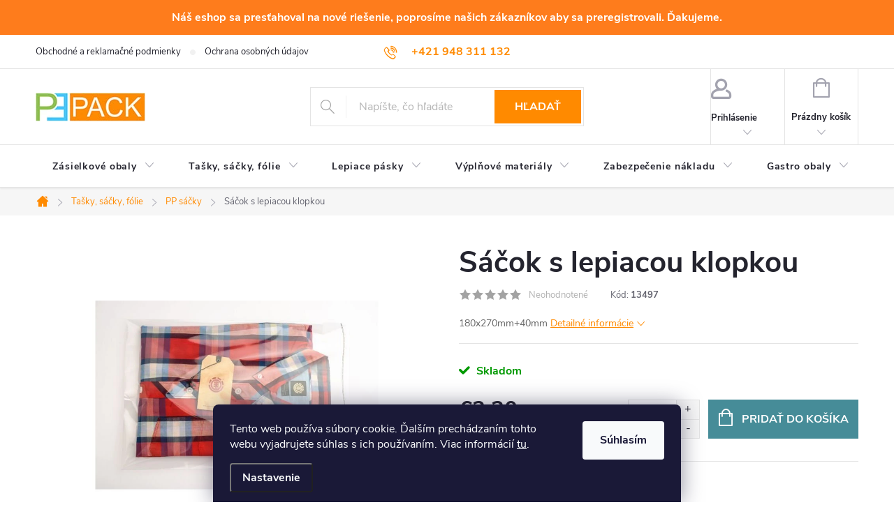

--- FILE ---
content_type: text/html; charset=utf-8
request_url: https://www.pepack.sk/sacok-s-lep--klopkou-2/
body_size: 25418
content:
<!doctype html><html lang="sk" dir="ltr" class="header-background-light external-fonts-loaded"><head><meta charset="utf-8" /><meta name="viewport" content="width=device-width,initial-scale=1" /><title>Sáčok s lep. klopkou</title><link rel="preconnect" href="https://cdn.myshoptet.com" /><link rel="dns-prefetch" href="https://cdn.myshoptet.com" /><link rel="preload" href="https://cdn.myshoptet.com/prj/dist/master/cms/libs/jquery/jquery-1.11.3.min.js" as="script" /><link href="https://cdn.myshoptet.com/prj/dist/master/cms/templates/frontend_templates/shared/css/font-face/source-sans-3.css" rel="stylesheet"><link href="https://cdn.myshoptet.com/prj/dist/master/cms/templates/frontend_templates/shared/css/font-face/exo-2.css" rel="stylesheet"><script>
dataLayer = [];
dataLayer.push({'shoptet' : {
    "pageId": 780,
    "pageType": "productDetail",
    "currency": "EUR",
    "currencyInfo": {
        "decimalSeparator": ",",
        "exchangeRate": 1,
        "priceDecimalPlaces": 2,
        "symbol": "\u20ac",
        "symbolLeft": 1,
        "thousandSeparator": " "
    },
    "language": "sk",
    "projectId": 600288,
    "product": {
        "id": 2046,
        "guid": "250c083a-7293-11ee-bfb3-d216876cc7a6",
        "hasVariants": false,
        "codes": [
            {
                "code": 13497
            }
        ],
        "code": "13497",
        "name": "S\u00e1\u010dok s lepiacou klopkou",
        "appendix": "",
        "weight": 0.40000000000000002,
        "currentCategory": "Ta\u0161ky, s\u00e1\u010dky, f\u00f3lie | PP s\u00e1\u010dky",
        "currentCategoryGuid": "b8d67f9e-70d3-11ee-ad3d-d216876cc7a6",
        "defaultCategory": "Ta\u0161ky, s\u00e1\u010dky, f\u00f3lie | PP s\u00e1\u010dky",
        "defaultCategoryGuid": "b8d67f9e-70d3-11ee-ad3d-d216876cc7a6",
        "currency": "EUR",
        "priceWithVat": 3.2999999999999998
    },
    "stocks": [
        {
            "id": "ext",
            "title": "Sklad",
            "isDeliveryPoint": 0,
            "visibleOnEshop": 1
        }
    ],
    "cartInfo": {
        "id": null,
        "freeShipping": false,
        "freeShippingFrom": null,
        "leftToFreeGift": {
            "formattedPrice": "\u20ac0",
            "priceLeft": 0
        },
        "freeGift": false,
        "leftToFreeShipping": {
            "priceLeft": null,
            "dependOnRegion": null,
            "formattedPrice": null
        },
        "discountCoupon": [],
        "getNoBillingShippingPrice": {
            "withoutVat": 0,
            "vat": 0,
            "withVat": 0
        },
        "cartItems": [],
        "taxMode": "ORDINARY"
    },
    "cart": [],
    "customer": {
        "priceRatio": 1,
        "priceListId": 1,
        "groupId": null,
        "registered": false,
        "mainAccount": false
    }
}});
dataLayer.push({'cookie_consent' : {
    "marketing": "denied",
    "analytics": "denied"
}});
document.addEventListener('DOMContentLoaded', function() {
    shoptet.consent.onAccept(function(agreements) {
        if (agreements.length == 0) {
            return;
        }
        dataLayer.push({
            'cookie_consent' : {
                'marketing' : (agreements.includes(shoptet.config.cookiesConsentOptPersonalisation)
                    ? 'granted' : 'denied'),
                'analytics': (agreements.includes(shoptet.config.cookiesConsentOptAnalytics)
                    ? 'granted' : 'denied')
            },
            'event': 'cookie_consent'
        });
    });
});
</script>
<meta property="og:type" content="website"><meta property="og:site_name" content="pepack.sk"><meta property="og:url" content="https://www.pepack.sk/sacok-s-lep--klopkou-2/"><meta property="og:title" content="Sáčok s lep. klopkou"><meta name="author" content="PePack"><meta name="web_author" content="Shoptet.sk"><meta name="dcterms.rightsHolder" content="www.pepack.sk"><meta name="robots" content="index,follow"><meta property="og:image" content="https://cdn.myshoptet.com/usr/www.pepack.sk/user/shop/big/2046_sacok-s-lepiacou-klopkou.jpg?6537ff68"><meta property="og:description" content="Odolné PP sáčky z polypropylénu s lepiacou klopkou, poskytujúce ochranu voči vlhkosti a roztrhnutiu. Ideálne pre bezpečné skladovanie a prepravu."><meta name="description" content="Odolné PP sáčky z polypropylénu s lepiacou klopkou, poskytujúce ochranu voči vlhkosti a roztrhnutiu. Ideálne pre bezpečné skladovanie a prepravu."><meta property="product:price:amount" content="3.3"><meta property="product:price:currency" content="EUR"><style>:root {--color-primary: #ff8a00;--color-primary-h: 32;--color-primary-s: 100%;--color-primary-l: 50%;--color-primary-hover: #ff8a00;--color-primary-hover-h: 32;--color-primary-hover-s: 100%;--color-primary-hover-l: 50%;--color-secondary: #468c98;--color-secondary-h: 189;--color-secondary-s: 37%;--color-secondary-l: 44%;--color-secondary-hover: #3b7580;--color-secondary-hover-h: 190;--color-secondary-hover-s: 37%;--color-secondary-hover-l: 37%;--color-tertiary: #ff8a00;--color-tertiary-h: 32;--color-tertiary-s: 100%;--color-tertiary-l: 50%;--color-tertiary-hover: #ff8a00;--color-tertiary-hover-h: 32;--color-tertiary-hover-s: 100%;--color-tertiary-hover-l: 50%;--color-header-background: #ffffff;--template-font: "Source Sans 3";--template-headings-font: "Exo 2";--header-background-url: url("[data-uri]");--cookies-notice-background: #1A1937;--cookies-notice-color: #F8FAFB;--cookies-notice-button-hover: #f5f5f5;--cookies-notice-link-hover: #27263f;--templates-update-management-preview-mode-content: "Náhľad aktualizácií šablóny je aktívny pre váš prehliadač."}</style>
    <script>var shoptet = shoptet || {};</script>
    <script src="https://cdn.myshoptet.com/prj/dist/master/shop/dist/main-3g-header.js.05f199e7fd2450312de2.js"></script>
<!-- User include --><!-- service 776(417) html code header -->
<link type="text/css" rel="stylesheet" media="all"  href="https://cdn.myshoptet.com/usr/paxio.myshoptet.com/user/documents/blank/style.css?v1602546"/>
<link href="https://cdn.myshoptet.com/prj/dist/master/shop/dist/font-shoptet-11.css.62c94c7785ff2cea73b2.css" rel="stylesheet">
<link href="https://cdn.myshoptet.com/usr/paxio.myshoptet.com/user/documents/blank/ikony.css?v9" rel="stylesheet">
<link type="text/css" rel="stylesheet" media="screen"  href="https://cdn.myshoptet.com/usr/paxio.myshoptet.com/user/documents/blank/preklady.css?v27" />
<link rel="stylesheet" href="https://cdn.myshoptet.com/usr/paxio.myshoptet.com/user/documents/blank/Slider/slick.css" />
<link rel="stylesheet" href="https://cdn.myshoptet.com/usr/paxio.myshoptet.com/user/documents/blank/Slider/slick-theme.css?v4" />
<link rel="stylesheet" href="https://cdn.myshoptet.com/usr/paxio.myshoptet.com/user/documents/blank/Slider/slick-classic.css?v3" />

<!-- project html code header -->
<meta name="google-site-verification" content="v8EW6sGqZh9z5rJS4ksonZP-FEKgmq60EPPj6WocpcE" />
<style>

#promo-outer {
      width: 100%;
      background: #fe7c1c;
  }
  #promo-inner{
      color: #ffffff;
      text-align:center;
      padding:11px;
      font-weight: bold;
  }
  #promo-inner a {
    color: #ffffff;
	}
  #promo-inner a:hover {
    color: #ffffff;
	}
  
  @media only screen and (max-width: 768px) {
  	#promo-outer {
      margin-top: 50px;
  	}
    .type-index .overall-wrapper {
      padding-top: unset;
    }
  }
  
.top-navigation-menu-trigger{
display:none !important;
}
.top-navigation-menu-item-external-15.cropped{
    display: inline-block !important;
}
#products .product .p{
background-color: #f6f6f6;
}
.products-inline.products-inline-image > div .p .p-in .p-in-in .p-desc {
    overflow: unset;
    display: inline;
}

.products-inline.products-inline-image > div .p {
    padding: 7px 0;
		margin: 5px 0px;
}

.products-inline.products-inline-image > div .p a.image {
		margin-left: 8px;
}

[class~=blog-hp] [class~=news-item]:nth-child(n+4) {
    display: block !important;
}



.blog-hp .homepage-group-title {
    margin-top: 50px !important;
}

.homepage-products-heading-1{
font-size: 30px !important;

}
.homepage-group-title.h2 {
text-align: center;
font-size: 30px;
margin-top: 50px;
}

.blog-hp:before {
    display: none
}

.homepage-box.welcome-wrapper{
display:none;
}
.content-inner {
    max-width: unset !important;
}

.col-sm-25, .col-sm-15{
		width: 33%;
    display: inline-block;
    vertical-align: top;
}

.homepage-box.before-carousel {
    margin-top: 0;
    background: none;
    border: 0;
    padding-top: 0px;
    padding-bottom: 0;
    margin-bottom: 0;
}

.fitted .navigation-in ul {
    justify-content: left;
}

.navigation-in > ul > li.ext > ul > li > a img {
    display: block;
    height: auto;
    max-height: 90px;
}

.navigation-in>ul>li.ext>ul>li>a {
    position: relative;
    width: 120px;
    flex-grow: 0;
    flex-shrink: 0;
    flex-basis: auto;
    align-items: center;
    padding: 0;
}

.subcategories.with-image,
.category-top h4,
#productsTop,
#category-header,
#filters-wrapper{
display:none;
}

#products .product{
padding-top: unset;
padding-bottom: unset;
}


@media (min-width: 1200px){
ul.menu-level-1 > li > a {
    pointer-events: none;
    cursor: default; /* Optional: Set cursor to default to indicate non-clickable */
}

	.products-inline.products-inline-image > div .p .image {
		width: 160px;
  }
  
  .navigation-in>ul>li.ext>ul>li>div {
padding-left: unset;
}

.navigation-in>ul>li.ext>ul>li{
margin-bottom:10px;
}
}
.lineinoPoint{
	padding-top: unset !important;
  padding-bottom: unset !important;
  border-bottom: 1px solid #bbbbbb; !important;
  margin: 15px 0px;
}


</style>
<!-- /User include --><link rel="shortcut icon" href="/favicon.ico" type="image/x-icon" /><link rel="canonical" href="https://www.pepack.sk/sacok-s-lep--klopkou-2/" /></head><body class="desktop id-780 in-pp-sacky template-11 type-product type-detail one-column-body columns-mobile-2 columns-3 blank-mode blank-mode-css ums_forms_redesign--off ums_a11y_category_page--on ums_discussion_rating_forms--off ums_flags_display_unification--on ums_a11y_login--on mobile-header-version-1">
        <div id="fb-root"></div>
        <script>
            window.fbAsyncInit = function() {
                FB.init({
//                    appId            : 'your-app-id',
                    autoLogAppEvents : true,
                    xfbml            : true,
                    version          : 'v19.0'
                });
            };
        </script>
        <script async defer crossorigin="anonymous" src="https://connect.facebook.net/sk_SK/sdk.js"></script>    <div class="siteCookies siteCookies--bottom siteCookies--dark js-siteCookies" role="dialog" data-testid="cookiesPopup" data-nosnippet>
        <div class="siteCookies__form">
            <div class="siteCookies__content">
                <div class="siteCookies__text">
                    Tento web používa súbory cookie. Ďalším prechádzaním tohto webu vyjadrujete súhlas s ich používaním. Viac informácií <a href="/podmienky-ochrany-osobnych-udajov/" target=\"_blank\" rel=\"noopener noreferrer\">tu</a>.
                </div>
                <p class="siteCookies__links">
                    <button class="siteCookies__link js-cookies-settings" aria-label="Nastavenia cookies" data-testid="cookiesSettings">Nastavenie</button>
                </p>
            </div>
            <div class="siteCookies__buttonWrap">
                                <button class="siteCookies__button js-cookiesConsentSubmit" value="all" aria-label="Prijať cookies" data-testid="buttonCookiesAccept">Súhlasím</button>
            </div>
        </div>
        <script>
            document.addEventListener("DOMContentLoaded", () => {
                const siteCookies = document.querySelector('.js-siteCookies');
                document.addEventListener("scroll", shoptet.common.throttle(() => {
                    const st = document.documentElement.scrollTop;
                    if (st > 1) {
                        siteCookies.classList.add('siteCookies--scrolled');
                    } else {
                        siteCookies.classList.remove('siteCookies--scrolled');
                    }
                }, 100));
            });
        </script>
    </div>
<a href="#content" class="skip-link sr-only">Prejsť na obsah</a><div class="overall-wrapper"><div class="user-action"><div class="container">
    <div class="user-action-in">
                    <div id="login" class="user-action-login popup-widget login-widget" role="dialog" aria-labelledby="loginHeading">
        <div class="popup-widget-inner">
                            <h2 id="loginHeading">Prihlásenie k vášmu účtu</h2><div id="customerLogin"><form action="/action/Customer/Login/" method="post" id="formLoginIncluded" class="csrf-enabled formLogin" data-testid="formLogin"><input type="hidden" name="referer" value="" /><div class="form-group"><div class="input-wrapper email js-validated-element-wrapper no-label"><input type="email" name="email" class="form-control" autofocus placeholder="E-mailová adresa (napr. jan@novak.sk)" data-testid="inputEmail" autocomplete="email" required /></div></div><div class="form-group"><div class="input-wrapper password js-validated-element-wrapper no-label"><input type="password" name="password" class="form-control" placeholder="Heslo" data-testid="inputPassword" autocomplete="current-password" required /><span class="no-display">Nemôžete vyplniť toto pole</span><input type="text" name="surname" value="" class="no-display" /></div></div><div class="form-group"><div class="login-wrapper"><button type="submit" class="btn btn-secondary btn-text btn-login" data-testid="buttonSubmit">Prihlásiť sa</button><div class="password-helper"><a href="/registracia/" data-testid="signup" rel="nofollow">Nová registrácia</a><a href="/klient/zabudnute-heslo/" rel="nofollow">Zabudnuté heslo</a></div></div></div></form>
</div>                    </div>
    </div>

                            <div id="cart-widget" class="user-action-cart popup-widget cart-widget loader-wrapper" data-testid="popupCartWidget" role="dialog" aria-hidden="true">
    <div class="popup-widget-inner cart-widget-inner place-cart-here">
        <div class="loader-overlay">
            <div class="loader"></div>
        </div>
    </div>

    <div class="cart-widget-button">
        <a href="/kosik/" class="btn btn-conversion" id="continue-order-button" rel="nofollow" data-testid="buttonNextStep">Pokračovať do košíka</a>
    </div>
</div>
            </div>
</div>
</div><div class="top-navigation-bar" data-testid="topNavigationBar">

    <div class="container">

        <div class="top-navigation-contacts">
            <strong>Zákaznícka podpora:</strong><a href="tel:+421948311132" class="project-phone" aria-label="Zavolať na +421948311132" data-testid="contactboxPhone"><span>+421 948 311 132</span></a><a href="mailto:info@pepack.sk" class="project-email" data-testid="contactboxEmail"><span>info@pepack.sk</span></a>        </div>

                            <div class="top-navigation-menu">
                <div class="top-navigation-menu-trigger"></div>
                <ul class="top-navigation-bar-menu">
                                            <li class="top-navigation-menu-item-39">
                            <a href="/obchodne-a-reklamacne-podmienky/">Obchodné a reklamačné podmienky</a>
                        </li>
                                            <li class="top-navigation-menu-item-external-15">
                            <a href="/obchodne-a-reklamacne-podmienky/#ochrana-osobnych-udajov">Ochrana osobných údajov</a>
                        </li>
                                    </ul>
                <ul class="top-navigation-bar-menu-helper"></ul>
            </div>
        
        <div class="top-navigation-tools">
            <div class="responsive-tools">
                <a href="#" class="toggle-window" data-target="search" aria-label="Hľadať" data-testid="linkSearchIcon"></a>
                                                            <a href="#" class="toggle-window" data-target="login"></a>
                                                    <a href="#" class="toggle-window" data-target="navigation" aria-label="Menu" data-testid="hamburgerMenu"></a>
            </div>
                        <button class="top-nav-button top-nav-button-login toggle-window" type="button" data-target="login" aria-haspopup="dialog" aria-controls="login" aria-expanded="false" data-testid="signin"><span>Prihlásenie</span></button>        </div>

    </div>

</div>
<header id="header"><div class="container navigation-wrapper">
    <div class="header-top">
        <div class="site-name-wrapper">
            <div class="site-name"><a href="/" data-testid="linkWebsiteLogo"><img src="https://cdn.myshoptet.com/usr/www.pepack.sk/user/logos/pepack-logo.jpg" alt="PePack" fetchpriority="low" /></a></div>        </div>
        <div class="search" itemscope itemtype="https://schema.org/WebSite">
            <meta itemprop="headline" content="PP sáčky"/><meta itemprop="url" content="https://www.pepack.sk"/><meta itemprop="text" content="Odolné PP sáčky z polypropylénu s lepiacou klopkou, poskytujúce ochranu voči vlhkosti a roztrhnutiu. Ideálne pre bezpečné skladovanie a prepravu."/>            <form action="/action/ProductSearch/prepareString/" method="post"
    id="formSearchForm" class="search-form compact-form js-search-main"
    itemprop="potentialAction" itemscope itemtype="https://schema.org/SearchAction" data-testid="searchForm">
    <fieldset>
        <meta itemprop="target"
            content="https://www.pepack.sk/vyhladavanie/?string={string}"/>
        <input type="hidden" name="language" value="sk"/>
        
            
<input
    type="search"
    name="string"
        class="query-input form-control search-input js-search-input"
    placeholder="Napíšte, čo hľadáte"
    autocomplete="off"
    required
    itemprop="query-input"
    aria-label="Vyhľadávanie"
    data-testid="searchInput"
>
            <button type="submit" class="btn btn-default" data-testid="searchBtn">Hľadať</button>
        
    </fieldset>
</form>
        </div>
        <div class="navigation-buttons">
                
    <a href="/kosik/" class="btn btn-icon toggle-window cart-count" data-target="cart" data-hover="true" data-redirect="true" data-testid="headerCart" rel="nofollow" aria-haspopup="dialog" aria-expanded="false" aria-controls="cart-widget">
        
                <span class="sr-only">Nákupný košík</span>
        
            <span class="cart-price visible-lg-inline-block" data-testid="headerCartPrice">
                                    Prázdny košík                            </span>
        
    
            </a>
        </div>
    </div>
    <nav id="navigation" aria-label="Hlavné menu" data-collapsible="true"><div class="navigation-in menu"><ul class="menu-level-1" role="menubar" data-testid="headerMenuItems"><li class="menu-item-711 ext" role="none"><a href="/zasielkove-obaly/" data-testid="headerMenuItem" role="menuitem" aria-haspopup="true" aria-expanded="false"><b>Zásielkové obaly</b><span class="submenu-arrow"></span></a><ul class="menu-level-2" aria-label="Zásielkové obaly" tabindex="-1" role="menu"><li class="menu-item-1075" role="none"><a href="/archivacny-box/" class="menu-image" data-testid="headerMenuItem" tabindex="-1" aria-hidden="true"><img src="data:image/svg+xml,%3Csvg%20width%3D%22140%22%20height%3D%22100%22%20xmlns%3D%22http%3A%2F%2Fwww.w3.org%2F2000%2Fsvg%22%3E%3C%2Fsvg%3E" alt="" aria-hidden="true" width="140" height="100"  data-src="https://cdn.myshoptet.com/usr/www.pepack.sk/user/categories/thumb/img_5338-1.jpg" fetchpriority="low" /></a><div><a href="/archivacny-box/" data-testid="headerMenuItem" role="menuitem"><span>Archivačný box</span></a>
                        </div></li><li class="menu-item-765" role="none"><a href="/krabica-dvojdielna/" class="menu-image" data-testid="headerMenuItem" tabindex="-1" aria-hidden="true"><img src="data:image/svg+xml,%3Csvg%20width%3D%22140%22%20height%3D%22100%22%20xmlns%3D%22http%3A%2F%2Fwww.w3.org%2F2000%2Fsvg%22%3E%3C%2Fsvg%3E" alt="" aria-hidden="true" width="140" height="100"  data-src="https://cdn.myshoptet.com/usr/www.pepack.sk/user/categories/thumb/krabica_dvojdielna-130x130.png" fetchpriority="low" /></a><div><a href="/krabica-dvojdielna/" data-testid="headerMenuItem" role="menuitem"><span>Krabica dvojdielná</span></a>
                        </div></li><li class="menu-item-723" role="none"><a href="/modulove-krabice/" class="menu-image" data-testid="headerMenuItem" tabindex="-1" aria-hidden="true"><img src="data:image/svg+xml,%3Csvg%20width%3D%22140%22%20height%3D%22100%22%20xmlns%3D%22http%3A%2F%2Fwww.w3.org%2F2000%2Fsvg%22%3E%3C%2Fsvg%3E" alt="" aria-hidden="true" width="140" height="100"  data-src="https://cdn.myshoptet.com/usr/www.pepack.sk/user/categories/thumb/modulove-krabice-1-130x130.jpg" fetchpriority="low" /></a><div><a href="/modulove-krabice/" data-testid="headerMenuItem" role="menuitem"><span>Modulové krabice</span></a>
                        </div></li><li class="menu-item-918" role="none"><a href="/obalky-z-lepenky/" class="menu-image" data-testid="headerMenuItem" tabindex="-1" aria-hidden="true"><img src="data:image/svg+xml,%3Csvg%20width%3D%22140%22%20height%3D%22100%22%20xmlns%3D%22http%3A%2F%2Fwww.w3.org%2F2000%2Fsvg%22%3E%3C%2Fsvg%3E" alt="" aria-hidden="true" width="140" height="100"  data-src="https://cdn.myshoptet.com/usr/www.pepack.sk/user/categories/thumb/obalky-z-lepenky-1-130x130.jpg" fetchpriority="low" /></a><div><a href="/obalky-z-lepenky/" data-testid="headerMenuItem" role="menuitem"><span>Obálky z lepenky</span></a>
                        </div></li><li class="menu-item-714" role="none"><a href="/tubus-kartonovy/" class="menu-image" data-testid="headerMenuItem" tabindex="-1" aria-hidden="true"><img src="data:image/svg+xml,%3Csvg%20width%3D%22140%22%20height%3D%22100%22%20xmlns%3D%22http%3A%2F%2Fwww.w3.org%2F2000%2Fsvg%22%3E%3C%2Fsvg%3E" alt="" aria-hidden="true" width="140" height="100"  data-src="https://cdn.myshoptet.com/usr/www.pepack.sk/user/categories/thumb/tubus-kartonovy-1-130x130.jpg" fetchpriority="low" /></a><div><a href="/tubus-kartonovy/" data-testid="headerMenuItem" role="menuitem"><span>Tubus kartónový</span></a>
                        </div></li><li class="menu-item-768" role="none"><a href="/baliaci-papier/" class="menu-image" data-testid="headerMenuItem" tabindex="-1" aria-hidden="true"><img src="data:image/svg+xml,%3Csvg%20width%3D%22140%22%20height%3D%22100%22%20xmlns%3D%22http%3A%2F%2Fwww.w3.org%2F2000%2Fsvg%22%3E%3C%2Fsvg%3E" alt="" aria-hidden="true" width="140" height="100"  data-src="https://cdn.myshoptet.com/usr/www.pepack.sk/user/categories/thumb/baliaci-papier-1-130x130.jpg" fetchpriority="low" /></a><div><a href="/baliaci-papier/" data-testid="headerMenuItem" role="menuitem"><span>Baliaci papier</span></a>
                        </div></li><li class="menu-item-879" role="none"><a href="/bublinkove-obalky/" class="menu-image" data-testid="headerMenuItem" tabindex="-1" aria-hidden="true"><img src="data:image/svg+xml,%3Csvg%20width%3D%22140%22%20height%3D%22100%22%20xmlns%3D%22http%3A%2F%2Fwww.w3.org%2F2000%2Fsvg%22%3E%3C%2Fsvg%3E" alt="" aria-hidden="true" width="140" height="100"  data-src="https://cdn.myshoptet.com/usr/www.pepack.sk/user/categories/thumb/bublinkove-obalky-1-130x130.jpg" fetchpriority="low" /></a><div><a href="/bublinkove-obalky/" data-testid="headerMenuItem" role="menuitem"><span>Bublinkové obálky</span></a>
                        </div></li><li class="menu-item-1005" role="none"><a href="/lepiaca-hot-melt-napln/" class="menu-image" data-testid="headerMenuItem" tabindex="-1" aria-hidden="true"><img src="data:image/svg+xml,%3Csvg%20width%3D%22140%22%20height%3D%22100%22%20xmlns%3D%22http%3A%2F%2Fwww.w3.org%2F2000%2Fsvg%22%3E%3C%2Fsvg%3E" alt="" aria-hidden="true" width="140" height="100"  data-src="https://cdn.myshoptet.com/usr/www.pepack.sk/user/categories/thumb/lepiaca-hot-melt-napln-1-130x130.jpg" fetchpriority="low" /></a><div><a href="/lepiaca-hot-melt-napln/" data-testid="headerMenuItem" role="menuitem"><span>Lepiaca hot-melt náplň</span></a>
                        </div></li><li class="menu-item-1017" role="none"><a href="/obalky-na-doklady/" class="menu-image" data-testid="headerMenuItem" tabindex="-1" aria-hidden="true"><img src="data:image/svg+xml,%3Csvg%20width%3D%22140%22%20height%3D%22100%22%20xmlns%3D%22http%3A%2F%2Fwww.w3.org%2F2000%2Fsvg%22%3E%3C%2Fsvg%3E" alt="" aria-hidden="true" width="140" height="100"  data-src="https://cdn.myshoptet.com/usr/www.pepack.sk/user/categories/thumb/obalky-na-doklady-1-130x130.jpg" fetchpriority="low" /></a><div><a href="/obalky-na-doklady/" data-testid="headerMenuItem" role="menuitem"><span>Obálky na doklady</span></a>
                        </div></li><li class="menu-item-753" role="none"><a href="/plastove-obalky/" class="menu-image" data-testid="headerMenuItem" tabindex="-1" aria-hidden="true"><img src="data:image/svg+xml,%3Csvg%20width%3D%22140%22%20height%3D%22100%22%20xmlns%3D%22http%3A%2F%2Fwww.w3.org%2F2000%2Fsvg%22%3E%3C%2Fsvg%3E" alt="" aria-hidden="true" width="140" height="100"  data-src="https://cdn.myshoptet.com/usr/www.pepack.sk/user/categories/thumb/plastove-obalky-1-130x130.jpg" fetchpriority="low" /></a><div><a href="/plastove-obalky/" data-testid="headerMenuItem" role="menuitem"><span>Plastové obálky</span></a>
                        </div></li><li class="menu-item-1047" role="none"><a href="/spagaty/" class="menu-image" data-testid="headerMenuItem" tabindex="-1" aria-hidden="true"><img src="data:image/svg+xml,%3Csvg%20width%3D%22140%22%20height%3D%22100%22%20xmlns%3D%22http%3A%2F%2Fwww.w3.org%2F2000%2Fsvg%22%3E%3C%2Fsvg%3E" alt="" aria-hidden="true" width="140" height="100"  data-src="https://cdn.myshoptet.com/usr/www.pepack.sk/user/categories/thumb/spagaty-1-130x130.jpg" fetchpriority="low" /></a><div><a href="/spagaty/" data-testid="headerMenuItem" role="menuitem"><span>Špagáty</span></a>
                        </div></li><li class="menu-item-735" role="none"><a href="/dlhe-krabice/" class="menu-image" data-testid="headerMenuItem" tabindex="-1" aria-hidden="true"><img src="data:image/svg+xml,%3Csvg%20width%3D%22140%22%20height%3D%22100%22%20xmlns%3D%22http%3A%2F%2Fwww.w3.org%2F2000%2Fsvg%22%3E%3C%2Fsvg%3E" alt="" aria-hidden="true" width="140" height="100"  data-src="https://cdn.myshoptet.com/usr/www.pepack.sk/user/categories/thumb/no_image.png" fetchpriority="low" /></a><div><a href="/dlhe-krabice/" data-testid="headerMenuItem" role="menuitem"><span>Dlhé krabice</span></a>
                        </div></li><li class="menu-item-948" role="none"><a href="/sponkovacky/" class="menu-image" data-testid="headerMenuItem" tabindex="-1" aria-hidden="true"><img src="data:image/svg+xml,%3Csvg%20width%3D%22140%22%20height%3D%22100%22%20xmlns%3D%22http%3A%2F%2Fwww.w3.org%2F2000%2Fsvg%22%3E%3C%2Fsvg%3E" alt="" aria-hidden="true" width="140" height="100"  data-src="https://cdn.myshoptet.com/usr/www.pepack.sk/user/categories/thumb/sponkovacky-1-130x130.jpg" fetchpriority="low" /></a><div><a href="/sponkovacky/" data-testid="headerMenuItem" role="menuitem"><span>Sponkovačky</span></a>
                        </div></li></ul></li>
<li class="menu-item-738 ext" role="none"><a href="/tasky--sacky--folie/" data-testid="headerMenuItem" role="menuitem" aria-haspopup="true" aria-expanded="false"><b>Tašky, sáčky, fólie</b><span class="submenu-arrow"></span></a><ul class="menu-level-2" aria-label="Tašky, sáčky, fólie" tabindex="-1" role="menu"><li class="menu-item-963" role="none"><a href="/bublinkove-sacky-prirezy-hadice/" class="menu-image" data-testid="headerMenuItem" tabindex="-1" aria-hidden="true"><img src="data:image/svg+xml,%3Csvg%20width%3D%22140%22%20height%3D%22100%22%20xmlns%3D%22http%3A%2F%2Fwww.w3.org%2F2000%2Fsvg%22%3E%3C%2Fsvg%3E" alt="" aria-hidden="true" width="140" height="100"  data-src="https://cdn.myshoptet.com/usr/www.pepack.sk/user/categories/thumb/bublinkove-sackyprirezyhadice-1-200x200.jpg" fetchpriority="low" /></a><div><a href="/bublinkove-sacky-prirezy-hadice/" data-testid="headerMenuItem" role="menuitem"><span>Bublinkové sáčky,prírezy,hadice</span></a>
                        </div></li><li class="menu-item-1011" role="none"><a href="/drotena-slucka/" class="menu-image" data-testid="headerMenuItem" tabindex="-1" aria-hidden="true"><img src="data:image/svg+xml,%3Csvg%20width%3D%22140%22%20height%3D%22100%22%20xmlns%3D%22http%3A%2F%2Fwww.w3.org%2F2000%2Fsvg%22%3E%3C%2Fsvg%3E" alt="" aria-hidden="true" width="140" height="100"  data-src="https://cdn.myshoptet.com/usr/www.pepack.sk/user/categories/thumb/drotena-slucka-1-200x200.jpg" fetchpriority="low" /></a><div><a href="/drotena-slucka/" data-testid="headerMenuItem" role="menuitem"><span>Drôtená slučka</span></a>
                        </div></li><li class="menu-item-750" role="none"><a href="/hadica-z-pe-folie/" class="menu-image" data-testid="headerMenuItem" tabindex="-1" aria-hidden="true"><img src="data:image/svg+xml,%3Csvg%20width%3D%22140%22%20height%3D%22100%22%20xmlns%3D%22http%3A%2F%2Fwww.w3.org%2F2000%2Fsvg%22%3E%3C%2Fsvg%3E" alt="" aria-hidden="true" width="140" height="100"  data-src="https://cdn.myshoptet.com/usr/www.pepack.sk/user/categories/thumb/hadica-z-pe-folie-1-200x200.jpg" fetchpriority="low" /></a><div><a href="/hadica-z-pe-folie/" data-testid="headerMenuItem" role="menuitem"><span>Hadica z PE fólie</span></a>
                        </div></li><li class="menu-item-945" role="none"><a href="/igelitove-tasky/" class="menu-image" data-testid="headerMenuItem" tabindex="-1" aria-hidden="true"><img src="data:image/svg+xml,%3Csvg%20width%3D%22140%22%20height%3D%22100%22%20xmlns%3D%22http%3A%2F%2Fwww.w3.org%2F2000%2Fsvg%22%3E%3C%2Fsvg%3E" alt="" aria-hidden="true" width="140" height="100"  data-src="https://cdn.myshoptet.com/usr/www.pepack.sk/user/categories/thumb/taska-200x200.jpg" fetchpriority="low" /></a><div><a href="/igelitove-tasky/" data-testid="headerMenuItem" role="menuitem"><span>Igelitové tašky</span></a>
                        </div></li><li class="menu-item-906 has-third-level" role="none"><a href="/papierove-tasky/" class="menu-image" data-testid="headerMenuItem" tabindex="-1" aria-hidden="true"><img src="data:image/svg+xml,%3Csvg%20width%3D%22140%22%20height%3D%22100%22%20xmlns%3D%22http%3A%2F%2Fwww.w3.org%2F2000%2Fsvg%22%3E%3C%2Fsvg%3E" alt="" aria-hidden="true" width="140" height="100"  data-src="https://cdn.myshoptet.com/usr/www.pepack.sk/user/categories/thumb/papierove-tasky-1-200x200.jpg" fetchpriority="low" /></a><div><a href="/papierove-tasky/" data-testid="headerMenuItem" role="menuitem"><span>Papierové tašky</span></a>
                                                    <ul class="menu-level-3" role="menu">
                                                                    <li class="menu-item-909" role="none">
                                        <a href="/papierove-tasky-biele-s-plochym-uchom/" data-testid="headerMenuItem" role="menuitem">
                                            Papierové tašky biele s plochým uchom</a>,                                    </li>
                                                                    <li class="menu-item-912" role="none">
                                        <a href="/papierove-tasky-hnede-s-plochym-uchom/" data-testid="headerMenuItem" role="menuitem">
                                            Papierové tašky hnedé s plochým uchom</a>                                    </li>
                                                            </ul>
                        </div></li><li class="menu-item-885" role="none"><a href="/papierove-vrecia/" class="menu-image" data-testid="headerMenuItem" tabindex="-1" aria-hidden="true"><img src="data:image/svg+xml,%3Csvg%20width%3D%22140%22%20height%3D%22100%22%20xmlns%3D%22http%3A%2F%2Fwww.w3.org%2F2000%2Fsvg%22%3E%3C%2Fsvg%3E" alt="" aria-hidden="true" width="140" height="100"  data-src="https://cdn.myshoptet.com/usr/www.pepack.sk/user/categories/thumb/papierove-vrecia-1-200x200.jpg" fetchpriority="low" /></a><div><a href="/papierove-vrecia/" data-testid="headerMenuItem" role="menuitem"><span>Papierové vrecia</span></a>
                        </div></li><li class="menu-item-756 has-third-level" role="none"><a href="/pe-sacky/" class="menu-image" data-testid="headerMenuItem" tabindex="-1" aria-hidden="true"><img src="data:image/svg+xml,%3Csvg%20width%3D%22140%22%20height%3D%22100%22%20xmlns%3D%22http%3A%2F%2Fwww.w3.org%2F2000%2Fsvg%22%3E%3C%2Fsvg%3E" alt="" aria-hidden="true" width="140" height="100"  data-src="https://cdn.myshoptet.com/usr/www.pepack.sk/user/categories/thumb/sacky-200x200.jpg" fetchpriority="low" /></a><div><a href="/pe-sacky/" data-testid="headerMenuItem" role="menuitem"><span>PE sáčky</span></a>
                                                    <ul class="menu-level-3" role="menu">
                                                                    <li class="menu-item-759" role="none">
                                        <a href="/pe-sacky-50mic/" data-testid="headerMenuItem" role="menuitem">
                                            PE sáčky 50mic</a>,                                    </li>
                                                                    <li class="menu-item-840" role="none">
                                        <a href="/pe-sacky-extra-silne-100-170mic/" data-testid="headerMenuItem" role="menuitem">
                                            PE sáčky extra silné 100-170mic</a>,                                    </li>
                                                                    <li class="menu-item-993" role="none">
                                        <a href="/mikrotenove-tasky-v-rolkach/" data-testid="headerMenuItem" role="menuitem">
                                            Mikroténové tašky v rolkách</a>,                                    </li>
                                                                    <li class="menu-item-996" role="none">
                                        <a href="/mikrotenove-sacky/" data-testid="headerMenuItem" role="menuitem">
                                            Mikroténové sáčky</a>                                    </li>
                                                            </ul>
                        </div></li><li class="menu-item-957 has-third-level" role="none"><a href="/penove-sacky-prirezy-hadice/" class="menu-image" data-testid="headerMenuItem" tabindex="-1" aria-hidden="true"><img src="data:image/svg+xml,%3Csvg%20width%3D%22140%22%20height%3D%22100%22%20xmlns%3D%22http%3A%2F%2Fwww.w3.org%2F2000%2Fsvg%22%3E%3C%2Fsvg%3E" alt="" aria-hidden="true" width="140" height="100"  data-src="https://cdn.myshoptet.com/usr/www.pepack.sk/user/categories/thumb/penove-sackyprirezyhadice-1-200x200.jpg" fetchpriority="low" /></a><div><a href="/penove-sacky-prirezy-hadice/" data-testid="headerMenuItem" role="menuitem"><span>Penové sáčky,prírezy,hadice</span></a>
                                                    <ul class="menu-level-3" role="menu">
                                                                    <li class="menu-item-960" role="none">
                                        <a href="/prirezy-z-penovej-folie/" data-testid="headerMenuItem" role="menuitem">
                                            Prírezy z penovej fólie</a>                                    </li>
                                                            </ul>
                        </div></li><li class="menu-item-903" role="none"><a href="/potravinarske-folie/" class="menu-image" data-testid="headerMenuItem" tabindex="-1" aria-hidden="true"><img src="data:image/svg+xml,%3Csvg%20width%3D%22140%22%20height%3D%22100%22%20xmlns%3D%22http%3A%2F%2Fwww.w3.org%2F2000%2Fsvg%22%3E%3C%2Fsvg%3E" alt="" aria-hidden="true" width="140" height="100"  data-src="https://cdn.myshoptet.com/usr/www.pepack.sk/user/categories/thumb/potravinarska_folia-200x200.jpg" fetchpriority="low" /></a><div><a href="/potravinarske-folie/" data-testid="headerMenuItem" role="menuitem"><span>Potravinárske fólie</span></a>
                        </div></li><li class="menu-item-780 active" role="none"><a href="/pp-sacky/" class="menu-image" data-testid="headerMenuItem" tabindex="-1" aria-hidden="true"><img src="data:image/svg+xml,%3Csvg%20width%3D%22140%22%20height%3D%22100%22%20xmlns%3D%22http%3A%2F%2Fwww.w3.org%2F2000%2Fsvg%22%3E%3C%2Fsvg%3E" alt="" aria-hidden="true" width="140" height="100"  data-src="https://cdn.myshoptet.com/usr/www.pepack.sk/user/categories/thumb/pp-sacky-1-200x200.jpg" fetchpriority="low" /></a><div><a href="/pp-sacky/" data-testid="headerMenuItem" role="menuitem"><span>PP sáčky</span></a>
                        </div></li><li class="menu-item-741 has-third-level" role="none"><a href="/samozatvaracie-vrecka/" class="menu-image" data-testid="headerMenuItem" tabindex="-1" aria-hidden="true"><img src="data:image/svg+xml,%3Csvg%20width%3D%22140%22%20height%3D%22100%22%20xmlns%3D%22http%3A%2F%2Fwww.w3.org%2F2000%2Fsvg%22%3E%3C%2Fsvg%3E" alt="" aria-hidden="true" width="140" height="100"  data-src="https://cdn.myshoptet.com/usr/www.pepack.sk/user/categories/thumb/samozatvaracie-vrecka-1-200x200.jpg" fetchpriority="low" /></a><div><a href="/samozatvaracie-vrecka/" data-testid="headerMenuItem" role="menuitem"><span>Samozatváracie vrecká</span></a>
                                                    <ul class="menu-level-3" role="menu">
                                                                    <li class="menu-item-1053" role="none">
                                        <a href="/zip-vrecka-eko-2/" data-testid="headerMenuItem" role="menuitem">
                                            Zip vrecká Eko</a>,                                    </li>
                                                                    <li class="menu-item-744" role="none">
                                        <a href="/zip-vrecka/" data-testid="headerMenuItem" role="menuitem">
                                            Zip vrecká</a>,                                    </li>
                                                                    <li class="menu-item-747" role="none">
                                        <a href="/zip-vrecka-s-posuvnym-jazdcom/" data-testid="headerMenuItem" role="menuitem">
                                            Zip vrecká s posuvným jazdcom</a>,                                    </li>
                                                                    <li class="menu-item-843" role="none">
                                        <a href="/zip-vrecka-s-bielymi-paskami/" data-testid="headerMenuItem" role="menuitem">
                                            Zip vrecká s bielymi páskami</a>                                    </li>
                                                            </ul>
                        </div></li><li class="menu-item-1044" role="none"><a href="/tasky-na-vino/" class="menu-image" data-testid="headerMenuItem" tabindex="-1" aria-hidden="true"><img src="data:image/svg+xml,%3Csvg%20width%3D%22140%22%20height%3D%22100%22%20xmlns%3D%22http%3A%2F%2Fwww.w3.org%2F2000%2Fsvg%22%3E%3C%2Fsvg%3E" alt="" aria-hidden="true" width="140" height="100"  data-src="https://cdn.myshoptet.com/usr/www.pepack.sk/user/categories/thumb/tasky-na-vino-1-200x200.jpg" fetchpriority="low" /></a><div><a href="/tasky-na-vino/" data-testid="headerMenuItem" role="menuitem"><span>Tašky na víno</span></a>
                        </div></li><li class="menu-item-999 has-third-level" role="none"><a href="/vrecia/" class="menu-image" data-testid="headerMenuItem" tabindex="-1" aria-hidden="true"><img src="data:image/svg+xml,%3Csvg%20width%3D%22140%22%20height%3D%22100%22%20xmlns%3D%22http%3A%2F%2Fwww.w3.org%2F2000%2Fsvg%22%3E%3C%2Fsvg%3E" alt="" aria-hidden="true" width="140" height="100"  data-src="https://cdn.myshoptet.com/usr/www.pepack.sk/user/categories/thumb/vrecia-1-200x200.jpg" fetchpriority="low" /></a><div><a href="/vrecia/" data-testid="headerMenuItem" role="menuitem"><span>Vrecia</span></a>
                                                    <ul class="menu-level-3" role="menu">
                                                                    <li class="menu-item-1002" role="none">
                                        <a href="/vrecia-zatahovacie/" data-testid="headerMenuItem" role="menuitem">
                                            Vrecia zaťahovacie</a>,                                    </li>
                                                                    <li class="menu-item-1014" role="none">
                                        <a href="/vrecia-do-kosa/" data-testid="headerMenuItem" role="menuitem">
                                            Vrecia do koša</a>                                    </li>
                                                            </ul>
                        </div></li><li class="menu-item-936 has-third-level" role="none"><a href="/zakryvacie-folie/" class="menu-image" data-testid="headerMenuItem" tabindex="-1" aria-hidden="true"><img src="data:image/svg+xml,%3Csvg%20width%3D%22140%22%20height%3D%22100%22%20xmlns%3D%22http%3A%2F%2Fwww.w3.org%2F2000%2Fsvg%22%3E%3C%2Fsvg%3E" alt="" aria-hidden="true" width="140" height="100"  data-src="https://cdn.myshoptet.com/usr/www.pepack.sk/user/categories/thumb/zakryvacie-folie-1-200x200.jpg" fetchpriority="low" /></a><div><a href="/zakryvacie-folie/" data-testid="headerMenuItem" role="menuitem"><span>Zakrývacie fólie</span></a>
                                                    <ul class="menu-level-3" role="menu">
                                                                    <li class="menu-item-939" role="none">
                                        <a href="/maliarske-folie/" data-testid="headerMenuItem" role="menuitem">
                                            Maliarské fólie</a>                                    </li>
                                                            </ul>
                        </div></li></ul></li>
<li class="menu-item-705 ext" role="none"><a href="/lepiace-pasky/" data-testid="headerMenuItem" role="menuitem" aria-haspopup="true" aria-expanded="false"><b>Lepiace pásky</b><span class="submenu-arrow"></span></a><ul class="menu-level-2" aria-label="Lepiace pásky" tabindex="-1" role="menu"><li class="menu-item-708" role="none"><a href="/papierova-lepiaca-paska/" class="menu-image" data-testid="headerMenuItem" tabindex="-1" aria-hidden="true"><img src="data:image/svg+xml,%3Csvg%20width%3D%22140%22%20height%3D%22100%22%20xmlns%3D%22http%3A%2F%2Fwww.w3.org%2F2000%2Fsvg%22%3E%3C%2Fsvg%3E" alt="" aria-hidden="true" width="140" height="100"  data-src="https://cdn.myshoptet.com/usr/www.pepack.sk/user/categories/thumb/papierova_lepiaca_paska-200x200.jpg" fetchpriority="low" /></a><div><a href="/papierova-lepiaca-paska/" data-testid="headerMenuItem" role="menuitem"><span>Papierová lepiaca páska</span></a>
                        </div></li><li class="menu-item-783" role="none"><a href="/ticha-lepiaca-paska/" class="menu-image" data-testid="headerMenuItem" tabindex="-1" aria-hidden="true"><img src="data:image/svg+xml,%3Csvg%20width%3D%22140%22%20height%3D%22100%22%20xmlns%3D%22http%3A%2F%2Fwww.w3.org%2F2000%2Fsvg%22%3E%3C%2Fsvg%3E" alt="" aria-hidden="true" width="140" height="100"  data-src="https://cdn.myshoptet.com/usr/www.pepack.sk/user/categories/thumb/papierova_paska-420x420.jpg" fetchpriority="low" /></a><div><a href="/ticha-lepiaca-paska/" data-testid="headerMenuItem" role="menuitem"><span>Tichá lepiaca páska</span></a>
                        </div></li><li class="menu-item-810" role="none"><a href="/print-etikety/" class="menu-image" data-testid="headerMenuItem" tabindex="-1" aria-hidden="true"><img src="data:image/svg+xml,%3Csvg%20width%3D%22140%22%20height%3D%22100%22%20xmlns%3D%22http%3A%2F%2Fwww.w3.org%2F2000%2Fsvg%22%3E%3C%2Fsvg%3E" alt="" aria-hidden="true" width="140" height="100"  data-src="https://cdn.myshoptet.com/usr/www.pepack.sk/user/categories/thumb/etikety_105x148_5mm-200x200.jpg" fetchpriority="low" /></a><div><a href="/print-etikety/" data-testid="headerMenuItem" role="menuitem"><span>Print etikety</span></a>
                        </div></li><li class="menu-item-858" role="none"><a href="/farebne-lepiace-pasky/" class="menu-image" data-testid="headerMenuItem" tabindex="-1" aria-hidden="true"><img src="data:image/svg+xml,%3Csvg%20width%3D%22140%22%20height%3D%22100%22%20xmlns%3D%22http%3A%2F%2Fwww.w3.org%2F2000%2Fsvg%22%3E%3C%2Fsvg%3E" alt="" aria-hidden="true" width="140" height="100"  data-src="https://cdn.myshoptet.com/usr/www.pepack.sk/user/categories/thumb/vystrazne-pasky-2-200x200.jpg" fetchpriority="low" /></a><div><a href="/farebne-lepiace-pasky/" data-testid="headerMenuItem" role="menuitem"><span>Farebné lepiace pásky</span></a>
                        </div></li><li class="menu-item-972" role="none"><a href="/krepove-pasky/" class="menu-image" data-testid="headerMenuItem" tabindex="-1" aria-hidden="true"><img src="data:image/svg+xml,%3Csvg%20width%3D%22140%22%20height%3D%22100%22%20xmlns%3D%22http%3A%2F%2Fwww.w3.org%2F2000%2Fsvg%22%3E%3C%2Fsvg%3E" alt="" aria-hidden="true" width="140" height="100"  data-src="https://cdn.myshoptet.com/usr/www.pepack.sk/user/categories/thumb/krepove-pasky-1-200x200.jpg" fetchpriority="low" /></a><div><a href="/krepove-pasky/" data-testid="headerMenuItem" role="menuitem"><span>Krepové pásky</span></a>
                        </div></li><li class="menu-item-915" role="none"><a href="/lepiaca-paska-bezpecnostna/" class="menu-image" data-testid="headerMenuItem" tabindex="-1" aria-hidden="true"><img src="data:image/svg+xml,%3Csvg%20width%3D%22140%22%20height%3D%22100%22%20xmlns%3D%22http%3A%2F%2Fwww.w3.org%2F2000%2Fsvg%22%3E%3C%2Fsvg%3E" alt="" aria-hidden="true" width="140" height="100"  data-src="https://cdn.myshoptet.com/usr/www.pepack.sk/user/categories/thumb/lepiaca-paska-bezpecnostna-1-200x200.jpg" fetchpriority="low" /></a><div><a href="/lepiaca-paska-bezpecnostna/" data-testid="headerMenuItem" role="menuitem"><span>Lepiaca páska bezpečnostná</span></a>
                        </div></li><li class="menu-item-1035" role="none"><a href="/lepiaca-paska-hobby/" class="menu-image" data-testid="headerMenuItem" tabindex="-1" aria-hidden="true"><img src="data:image/svg+xml,%3Csvg%20width%3D%22140%22%20height%3D%22100%22%20xmlns%3D%22http%3A%2F%2Fwww.w3.org%2F2000%2Fsvg%22%3E%3C%2Fsvg%3E" alt="" aria-hidden="true" width="140" height="100"  data-src="https://cdn.myshoptet.com/usr/www.pepack.sk/user/categories/thumb/lepiaca-paska-hobby-1-200x200.jpg" fetchpriority="low" /></a><div><a href="/lepiaca-paska-hobby/" data-testid="headerMenuItem" role="menuitem"><span>Lepiacá páska hobby</span></a>
                        </div></li><li class="menu-item-852" role="none"><a href="/lepiace-pasky-2/" class="menu-image" data-testid="headerMenuItem" tabindex="-1" aria-hidden="true"><img src="data:image/svg+xml,%3Csvg%20width%3D%22140%22%20height%3D%22100%22%20xmlns%3D%22http%3A%2F%2Fwww.w3.org%2F2000%2Fsvg%22%3E%3C%2Fsvg%3E" alt="" aria-hidden="true" width="140" height="100"  data-src="https://cdn.myshoptet.com/usr/www.pepack.sk/user/categories/thumb/lepiace-pasky-1-200x200.jpg" fetchpriority="low" /></a><div><a href="/lepiace-pasky-2/" data-testid="headerMenuItem" role="menuitem"><span>Lepiace pásky</span></a>
                        </div></li><li class="menu-item-819" role="none"><a href="/obojstranne-lepiace-pasky/" class="menu-image" data-testid="headerMenuItem" tabindex="-1" aria-hidden="true"><img src="data:image/svg+xml,%3Csvg%20width%3D%22140%22%20height%3D%22100%22%20xmlns%3D%22http%3A%2F%2Fwww.w3.org%2F2000%2Fsvg%22%3E%3C%2Fsvg%3E" alt="" aria-hidden="true" width="140" height="100"  data-src="https://cdn.myshoptet.com/usr/www.pepack.sk/user/categories/thumb/obojstranne-lepiace-pasky-1-200x200.jpg" fetchpriority="low" /></a><div><a href="/obojstranne-lepiace-pasky/" data-testid="headerMenuItem" role="menuitem"><span>Obojstranné lepiace pásky</span></a>
                        </div></li><li class="menu-item-855" role="none"><a href="/samolepiace-kruzky/" class="menu-image" data-testid="headerMenuItem" tabindex="-1" aria-hidden="true"><img src="data:image/svg+xml,%3Csvg%20width%3D%22140%22%20height%3D%22100%22%20xmlns%3D%22http%3A%2F%2Fwww.w3.org%2F2000%2Fsvg%22%3E%3C%2Fsvg%3E" alt="" aria-hidden="true" width="140" height="100"  data-src="https://cdn.myshoptet.com/usr/www.pepack.sk/user/categories/thumb/samolepiace-kruzky-1-200x200.jpg" fetchpriority="low" /></a><div><a href="/samolepiace-kruzky/" data-testid="headerMenuItem" role="menuitem"><span>Samolepiace krúžky</span></a>
                        </div></li><li class="menu-item-837" role="none"><a href="/vystrazne-pasky/" class="menu-image" data-testid="headerMenuItem" tabindex="-1" aria-hidden="true"><img src="data:image/svg+xml,%3Csvg%20width%3D%22140%22%20height%3D%22100%22%20xmlns%3D%22http%3A%2F%2Fwww.w3.org%2F2000%2Fsvg%22%3E%3C%2Fsvg%3E" alt="" aria-hidden="true" width="140" height="100"  data-src="https://cdn.myshoptet.com/usr/www.pepack.sk/user/categories/thumb/vystrazne-pasky-1-200x200.jpg" fetchpriority="low" /></a><div><a href="/vystrazne-pasky/" data-testid="headerMenuItem" role="menuitem"><span>Výstražné pásky</span></a>
                        </div></li><li class="menu-item-1038" role="none"><a href="/zosilnene-pasky/" class="menu-image" data-testid="headerMenuItem" tabindex="-1" aria-hidden="true"><img src="data:image/svg+xml,%3Csvg%20width%3D%22140%22%20height%3D%22100%22%20xmlns%3D%22http%3A%2F%2Fwww.w3.org%2F2000%2Fsvg%22%3E%3C%2Fsvg%3E" alt="" aria-hidden="true" width="140" height="100"  data-src="https://cdn.myshoptet.com/usr/www.pepack.sk/user/categories/thumb/zosilnene-pasky-1-200x200.jpg" fetchpriority="low" /></a><div><a href="/zosilnene-pasky/" data-testid="headerMenuItem" role="menuitem"><span>Zosilnené pásky</span></a>
                        </div></li><li class="menu-item-807" role="none"><a href="/lepiace-bodky/" class="menu-image" data-testid="headerMenuItem" tabindex="-1" aria-hidden="true"><img src="data:image/svg+xml,%3Csvg%20width%3D%22140%22%20height%3D%22100%22%20xmlns%3D%22http%3A%2F%2Fwww.w3.org%2F2000%2Fsvg%22%3E%3C%2Fsvg%3E" alt="" aria-hidden="true" width="140" height="100"  data-src="https://cdn.myshoptet.com/usr/www.pepack.sk/user/categories/thumb/lepiace_bodky-200x200.jpg" fetchpriority="low" /></a><div><a href="/lepiace-bodky/" data-testid="headerMenuItem" role="menuitem"><span>Lepiace bodky</span></a>
                        </div></li></ul></li>
<li class="menu-item-774 ext" role="none"><a href="/vyplnove-materialy/" data-testid="headerMenuItem" role="menuitem" aria-haspopup="true" aria-expanded="false"><b>Výplňové materiály</b><span class="submenu-arrow"></span></a><ul class="menu-level-2" aria-label="Výplňové materiály" tabindex="-1" role="menu"><li class="menu-item-789" role="none"><a href="/folie-k-zariadeniu-airmove/" class="menu-image" data-testid="headerMenuItem" tabindex="-1" aria-hidden="true"><img src="data:image/svg+xml,%3Csvg%20width%3D%22140%22%20height%3D%22100%22%20xmlns%3D%22http%3A%2F%2Fwww.w3.org%2F2000%2Fsvg%22%3E%3C%2Fsvg%3E" alt="" aria-hidden="true" width="140" height="100"  data-src="https://cdn.myshoptet.com/usr/www.pepack.sk/user/categories/thumb/airmove_1_void-200x200.jpg" fetchpriority="low" /></a><div><a href="/folie-k-zariadeniu-airmove/" data-testid="headerMenuItem" role="menuitem"><span>Fólie k zariadeniu Airmove</span></a>
                        </div></li><li class="menu-item-825 has-third-level" role="none"><a href="/bublinkova-folia/" class="menu-image" data-testid="headerMenuItem" tabindex="-1" aria-hidden="true"><img src="data:image/svg+xml,%3Csvg%20width%3D%22140%22%20height%3D%22100%22%20xmlns%3D%22http%3A%2F%2Fwww.w3.org%2F2000%2Fsvg%22%3E%3C%2Fsvg%3E" alt="" aria-hidden="true" width="140" height="100"  data-src="https://cdn.myshoptet.com/usr/www.pepack.sk/user/categories/thumb/bublinkova-folia-1-200x200.jpg" fetchpriority="low" /></a><div><a href="/bublinkova-folia/" data-testid="headerMenuItem" role="menuitem"><span>Bublinková fólia</span></a>
                                                    <ul class="menu-level-3" role="menu">
                                                                    <li class="menu-item-828" role="none">
                                        <a href="/bublinkova-folia-2/" data-testid="headerMenuItem" role="menuitem">
                                            Bublinková fólia</a>                                    </li>
                                                            </ul>
                        </div></li><li class="menu-item-990" role="none"><a href="/bublinkova-folia-s-velkymi-bublinkami/" class="menu-image" data-testid="headerMenuItem" tabindex="-1" aria-hidden="true"><img src="data:image/svg+xml,%3Csvg%20width%3D%22140%22%20height%3D%22100%22%20xmlns%3D%22http%3A%2F%2Fwww.w3.org%2F2000%2Fsvg%22%3E%3C%2Fsvg%3E" alt="" aria-hidden="true" width="140" height="100"  data-src="https://cdn.myshoptet.com/usr/www.pepack.sk/user/categories/thumb/izolacna-bublinkova-folia-2-200x200.jpg" fetchpriority="low" /></a><div><a href="/bublinkova-folia-s-velkymi-bublinkami/" data-testid="headerMenuItem" role="menuitem"><span>Bublinková fólia s velkými bublinkami</span></a>
                        </div></li><li class="menu-item-933" role="none"><a href="/fixacne-telieska/" class="menu-image" data-testid="headerMenuItem" tabindex="-1" aria-hidden="true"><img src="data:image/svg+xml,%3Csvg%20width%3D%22140%22%20height%3D%22100%22%20xmlns%3D%22http%3A%2F%2Fwww.w3.org%2F2000%2Fsvg%22%3E%3C%2Fsvg%3E" alt="" aria-hidden="true" width="140" height="100"  data-src="https://cdn.myshoptet.com/usr/www.pepack.sk/user/categories/thumb/fixacne-telieska-1-200x200.jpg" fetchpriority="low" /></a><div><a href="/fixacne-telieska/" data-testid="headerMenuItem" role="menuitem"><span>Fixačné telieská</span></a>
                        </div></li><li class="menu-item-921" role="none"><a href="/nafukovacie-vyplnove-vankuse/" class="menu-image" data-testid="headerMenuItem" tabindex="-1" aria-hidden="true"><img src="data:image/svg+xml,%3Csvg%20width%3D%22140%22%20height%3D%22100%22%20xmlns%3D%22http%3A%2F%2Fwww.w3.org%2F2000%2Fsvg%22%3E%3C%2Fsvg%3E" alt="" aria-hidden="true" width="140" height="100"  data-src="https://cdn.myshoptet.com/usr/www.pepack.sk/user/categories/thumb/nafukovacie-vyplnove-vankuse-1-200x200.jpg" fetchpriority="low" /></a><div><a href="/nafukovacie-vyplnove-vankuse/" data-testid="headerMenuItem" role="menuitem"><span>Nafukovacie vyplňové vankúše</span></a>
                        </div></li><li class="menu-item-777" role="none"><a href="/penova-folia/" class="menu-image" data-testid="headerMenuItem" tabindex="-1" aria-hidden="true"><img src="data:image/svg+xml,%3Csvg%20width%3D%22140%22%20height%3D%22100%22%20xmlns%3D%22http%3A%2F%2Fwww.w3.org%2F2000%2Fsvg%22%3E%3C%2Fsvg%3E" alt="" aria-hidden="true" width="140" height="100"  data-src="https://cdn.myshoptet.com/usr/www.pepack.sk/user/categories/thumb/penova-folia-1-200x200.jpg" fetchpriority="low" /></a><div><a href="/penova-folia/" data-testid="headerMenuItem" role="menuitem"><span>Penová fólia</span></a>
                        </div></li><li class="menu-item-1050" role="none"><a href="/vlnita-lepenka/" class="menu-image" data-testid="headerMenuItem" tabindex="-1" aria-hidden="true"><img src="data:image/svg+xml,%3Csvg%20width%3D%22140%22%20height%3D%22100%22%20xmlns%3D%22http%3A%2F%2Fwww.w3.org%2F2000%2Fsvg%22%3E%3C%2Fsvg%3E" alt="" aria-hidden="true" width="140" height="100"  data-src="https://cdn.myshoptet.com/usr/www.pepack.sk/user/categories/thumb/vlnita-lepenka-1-200x200.jpg" fetchpriority="low" /></a><div><a href="/vlnita-lepenka/" data-testid="headerMenuItem" role="menuitem"><span>Vlnitá lepenka</span></a>
                        </div></li></ul></li>
<li class="menu-item-717 ext" role="none"><a href="/zabezpecenie-nakladu/" data-testid="headerMenuItem" role="menuitem" aria-haspopup="true" aria-expanded="false"><b>Zabezpečenie nákladu</b><span class="submenu-arrow"></span></a><ul class="menu-level-2" aria-label="Zabezpečenie nákladu" tabindex="-1" role="menu"><li class="menu-item-786" role="none"><a href="/ochranne-obaly-z-peny/" class="menu-image" data-testid="headerMenuItem" tabindex="-1" aria-hidden="true"><img src="data:image/svg+xml,%3Csvg%20width%3D%22140%22%20height%3D%22100%22%20xmlns%3D%22http%3A%2F%2Fwww.w3.org%2F2000%2Fsvg%22%3E%3C%2Fsvg%3E" alt="" aria-hidden="true" width="140" height="100"  data-src="https://cdn.myshoptet.com/usr/www.pepack.sk/user/categories/thumb/penovy-roh2-200x200.jpg" fetchpriority="low" /></a><div><a href="/ochranne-obaly-z-peny/" data-testid="headerMenuItem" role="menuitem"><span>Ochranné obaly z peny</span></a>
                        </div></li><li class="menu-item-813" role="none"><a href="/palety-inka/" class="menu-image" data-testid="headerMenuItem" tabindex="-1" aria-hidden="true"><img src="data:image/svg+xml,%3Csvg%20width%3D%22140%22%20height%3D%22100%22%20xmlns%3D%22http%3A%2F%2Fwww.w3.org%2F2000%2Fsvg%22%3E%3C%2Fsvg%3E" alt="" aria-hidden="true" width="140" height="100"  data-src="https://cdn.myshoptet.com/usr/www.pepack.sk/user/categories/thumb/palety_inka_lisovane_palety-200x200.jpg" fetchpriority="low" /></a><div><a href="/palety-inka/" data-testid="headerMenuItem" role="menuitem"><span>Palety Inka</span></a>
                        </div></li><li class="menu-item-867" role="none"><a href="/doplnkove-materialy-k-paskovaniu/" class="menu-image" data-testid="headerMenuItem" tabindex="-1" aria-hidden="true"><img src="data:image/svg+xml,%3Csvg%20width%3D%22140%22%20height%3D%22100%22%20xmlns%3D%22http%3A%2F%2Fwww.w3.org%2F2000%2Fsvg%22%3E%3C%2Fsvg%3E" alt="" aria-hidden="true" width="140" height="100"  data-src="https://cdn.myshoptet.com/usr/www.pepack.sk/user/categories/thumb/doplnkove-materialy-k-paskovaniu-1-200x200.jpg" fetchpriority="low" /></a><div><a href="/doplnkove-materialy-k-paskovaniu/" data-testid="headerMenuItem" role="menuitem"><span>Doplnkové materiály k páskovaniu</span></a>
                        </div></li><li class="menu-item-930" role="none"><a href="/fixacne-folie-sanstrap/" class="menu-image" data-testid="headerMenuItem" tabindex="-1" aria-hidden="true"><img src="data:image/svg+xml,%3Csvg%20width%3D%22140%22%20height%3D%22100%22%20xmlns%3D%22http%3A%2F%2Fwww.w3.org%2F2000%2Fsvg%22%3E%3C%2Fsvg%3E" alt="" aria-hidden="true" width="140" height="100"  data-src="https://cdn.myshoptet.com/usr/www.pepack.sk/user/categories/thumb/fixacne-folie---sanstrap-1-200x200.jpg" fetchpriority="low" /></a><div><a href="/fixacne-folie-sanstrap/" data-testid="headerMenuItem" role="menuitem"><span>Fixačné fólie - Sanstrap</span></a>
                        </div></li><li class="menu-item-876" role="none"><a href="/gacovany-papier/" class="menu-image" data-testid="headerMenuItem" tabindex="-1" aria-hidden="true"><img src="data:image/svg+xml,%3Csvg%20width%3D%22140%22%20height%3D%22100%22%20xmlns%3D%22http%3A%2F%2Fwww.w3.org%2F2000%2Fsvg%22%3E%3C%2Fsvg%3E" alt="" aria-hidden="true" width="140" height="100"  data-src="https://cdn.myshoptet.com/usr/www.pepack.sk/user/categories/thumb/gacovany-papier-1-200x200.jpg" fetchpriority="low" /></a><div><a href="/gacovany-papier/" data-testid="headerMenuItem" role="menuitem"><span>Gačovaný papier</span></a>
                        </div></li><li class="menu-item-834" role="none"><a href="/ochranne-rohy/" class="menu-image" data-testid="headerMenuItem" tabindex="-1" aria-hidden="true"><img src="data:image/svg+xml,%3Csvg%20width%3D%22140%22%20height%3D%22100%22%20xmlns%3D%22http%3A%2F%2Fwww.w3.org%2F2000%2Fsvg%22%3E%3C%2Fsvg%3E" alt="" aria-hidden="true" width="140" height="100"  data-src="https://cdn.myshoptet.com/usr/www.pepack.sk/user/categories/thumb/ochranne-rohy-1-200x200.jpg" fetchpriority="low" /></a><div><a href="/ochranne-rohy/" data-testid="headerMenuItem" role="menuitem"><span>Ochranné rohy</span></a>
                        </div></li><li class="menu-item-720" role="none"><a href="/paletizacne-vrecia/" class="menu-image" data-testid="headerMenuItem" tabindex="-1" aria-hidden="true"><img src="data:image/svg+xml,%3Csvg%20width%3D%22140%22%20height%3D%22100%22%20xmlns%3D%22http%3A%2F%2Fwww.w3.org%2F2000%2Fsvg%22%3E%3C%2Fsvg%3E" alt="" aria-hidden="true" width="140" height="100"  data-src="https://cdn.myshoptet.com/usr/www.pepack.sk/user/categories/thumb/paletizacne-vrecia-1-200x200.jpg" fetchpriority="low" /></a><div><a href="/paletizacne-vrecia/" data-testid="headerMenuItem" role="menuitem"><span>Paletizačné vrecia</span></a>
                        </div></li><li class="menu-item-726" role="none"><a href="/prelozka-na-paletu/" class="menu-image" data-testid="headerMenuItem" tabindex="-1" aria-hidden="true"><img src="data:image/svg+xml,%3Csvg%20width%3D%22140%22%20height%3D%22100%22%20xmlns%3D%22http%3A%2F%2Fwww.w3.org%2F2000%2Fsvg%22%3E%3C%2Fsvg%3E" alt="" aria-hidden="true" width="140" height="100"  data-src="https://cdn.myshoptet.com/usr/www.pepack.sk/user/categories/thumb/prelozka-na-paletu-1-200x200.jpg" fetchpriority="low" /></a><div><a href="/prelozka-na-paletu/" data-testid="headerMenuItem" role="menuitem"><span>Preložka na paletu</span></a>
                        </div></li><li class="menu-item-1008" role="none"><a href="/protismykova-prelozka/" class="menu-image" data-testid="headerMenuItem" tabindex="-1" aria-hidden="true"><img src="data:image/svg+xml,%3Csvg%20width%3D%22140%22%20height%3D%22100%22%20xmlns%3D%22http%3A%2F%2Fwww.w3.org%2F2000%2Fsvg%22%3E%3C%2Fsvg%3E" alt="" aria-hidden="true" width="140" height="100"  data-src="https://cdn.myshoptet.com/usr/www.pepack.sk/user/categories/thumb/protismykova-prelozka-1-200x200.jpg" fetchpriority="low" /></a><div><a href="/protismykova-prelozka/" data-testid="headerMenuItem" role="menuitem"><span>Protišmyková preložka</span></a>
                        </div></li><li class="menu-item-975 has-third-level" role="none"><a href="/spony/" class="menu-image" data-testid="headerMenuItem" tabindex="-1" aria-hidden="true"><img src="data:image/svg+xml,%3Csvg%20width%3D%22140%22%20height%3D%22100%22%20xmlns%3D%22http%3A%2F%2Fwww.w3.org%2F2000%2Fsvg%22%3E%3C%2Fsvg%3E" alt="" aria-hidden="true" width="140" height="100"  data-src="https://cdn.myshoptet.com/usr/www.pepack.sk/user/categories/thumb/spony-1-200x200.jpg" fetchpriority="low" /></a><div><a href="/spony/" data-testid="headerMenuItem" role="menuitem"><span>Spony</span></a>
                                                    <ul class="menu-level-3" role="menu">
                                                                    <li class="menu-item-978" role="none">
                                        <a href="/drotene-spony/" data-testid="headerMenuItem" role="menuitem">
                                            Drôtené spony</a>,                                    </li>
                                                                    <li class="menu-item-1029" role="none">
                                        <a href="/ocelove-spony/" data-testid="headerMenuItem" role="menuitem">
                                            Oceľové spony</a>,                                    </li>
                                                                    <li class="menu-item-1026" role="none">
                                        <a href="/umelohmotne-spony/" data-testid="headerMenuItem" role="menuitem">
                                            Umelohmotné spony</a>                                    </li>
                                                            </ul>
                        </div></li><li class="menu-item-729 has-third-level" role="none"><a href="/stretch-folie/" class="menu-image" data-testid="headerMenuItem" tabindex="-1" aria-hidden="true"><img src="data:image/svg+xml,%3Csvg%20width%3D%22140%22%20height%3D%22100%22%20xmlns%3D%22http%3A%2F%2Fwww.w3.org%2F2000%2Fsvg%22%3E%3C%2Fsvg%3E" alt="" aria-hidden="true" width="140" height="100"  data-src="https://cdn.myshoptet.com/usr/www.pepack.sk/user/categories/thumb/stretch-folie-1-200x200.jpg" fetchpriority="low" /></a><div><a href="/stretch-folie/" data-testid="headerMenuItem" role="menuitem"><span>Stretch fólie</span></a>
                                                    <ul class="menu-level-3" role="menu">
                                                                    <li class="menu-item-732" role="none">
                                        <a href="/stretch-folie-rucne/" data-testid="headerMenuItem" role="menuitem">
                                            Stretch fólie - ručné</a>,                                    </li>
                                                                    <li class="menu-item-900" role="none">
                                        <a href="/stretch-folie-strojne/" data-testid="headerMenuItem" role="menuitem">
                                            Stretch fólie - strojné</a>                                    </li>
                                                            </ul>
                        </div></li><li class="menu-item-822" role="none"><a href="/upinaci-pas/" class="menu-image" data-testid="headerMenuItem" tabindex="-1" aria-hidden="true"><img src="data:image/svg+xml,%3Csvg%20width%3D%22140%22%20height%3D%22100%22%20xmlns%3D%22http%3A%2F%2Fwww.w3.org%2F2000%2Fsvg%22%3E%3C%2Fsvg%3E" alt="" aria-hidden="true" width="140" height="100"  data-src="https://cdn.myshoptet.com/usr/www.pepack.sk/user/categories/thumb/upinaci-pas-1-200x200.jpg" fetchpriority="low" /></a><div><a href="/upinaci-pas/" data-testid="headerMenuItem" role="menuitem"><span>Upínací pás</span></a>
                        </div></li><li class="menu-item-846 has-third-level" role="none"><a href="/viazacie-pasky/" class="menu-image" data-testid="headerMenuItem" tabindex="-1" aria-hidden="true"><img src="data:image/svg+xml,%3Csvg%20width%3D%22140%22%20height%3D%22100%22%20xmlns%3D%22http%3A%2F%2Fwww.w3.org%2F2000%2Fsvg%22%3E%3C%2Fsvg%3E" alt="" aria-hidden="true" width="140" height="100"  data-src="https://cdn.myshoptet.com/usr/www.pepack.sk/user/categories/thumb/viazacie-pasky-1-200x200.jpg" fetchpriority="low" /></a><div><a href="/viazacie-pasky/" data-testid="headerMenuItem" role="menuitem"><span>Viazacie pásky</span></a>
                                                    <ul class="menu-level-3" role="menu">
                                                                    <li class="menu-item-849" role="none">
                                        <a href="/ocelove-pasky/" data-testid="headerMenuItem" role="menuitem">
                                            Ocelové pásky</a>,                                    </li>
                                                                    <li class="menu-item-981" role="none">
                                        <a href="/pes-pasky/" data-testid="headerMenuItem" role="menuitem">
                                            PES pásky</a>,                                    </li>
                                                                    <li class="menu-item-1032" role="none">
                                        <a href="/pet-pasky/" data-testid="headerMenuItem" role="menuitem">
                                            PET pásky</a>,                                    </li>
                                                                    <li class="menu-item-927" role="none">
                                        <a href="/pp-pasky/" data-testid="headerMenuItem" role="menuitem">
                                            PP pásky</a>,                                    </li>
                                                                    <li class="menu-item-1041" role="none">
                                        <a href="/kompozitne-pasky/" data-testid="headerMenuItem" role="menuitem">
                                            Kompozitné pásky</a>                                    </li>
                                                            </ul>
                        </div></li><li class="menu-item-1023" role="none"><a href="/vzduchovy-vak-airbag/" class="menu-image" data-testid="headerMenuItem" tabindex="-1" aria-hidden="true"><img src="data:image/svg+xml,%3Csvg%20width%3D%22140%22%20height%3D%22100%22%20xmlns%3D%22http%3A%2F%2Fwww.w3.org%2F2000%2Fsvg%22%3E%3C%2Fsvg%3E" alt="" aria-hidden="true" width="140" height="100"  data-src="https://cdn.myshoptet.com/usr/www.pepack.sk/user/categories/thumb/vzduchovy-vak---airbag-1-200x200.jpg" fetchpriority="low" /></a><div><a href="/vzduchovy-vak-airbag/" data-testid="headerMenuItem" role="menuitem"><span>Vzduchový vak - Airbag</span></a>
                        </div></li></ul></li>
<li class="menu-item-771 ext" role="none"><a href="/gastro-obaly/" data-testid="headerMenuItem" role="menuitem" aria-haspopup="true" aria-expanded="false"><b>Gastro obaly</b><span class="submenu-arrow"></span></a><ul class="menu-level-2" aria-label="Gastro obaly" tabindex="-1" role="menu"><li class="menu-item-1071" role="none"><a href="/gastro-obaly-2/" class="menu-image" data-testid="headerMenuItem" tabindex="-1" aria-hidden="true"><img src="data:image/svg+xml,%3Csvg%20width%3D%22140%22%20height%3D%22100%22%20xmlns%3D%22http%3A%2F%2Fwww.w3.org%2F2000%2Fsvg%22%3E%3C%2Fsvg%3E" alt="" aria-hidden="true" width="140" height="100"  data-src="https://cdn.myshoptet.com/prj/dist/master/cms/templates/frontend_templates/00/img/folder.svg" fetchpriority="low" /></a><div><a href="/gastro-obaly-2/" data-testid="headerMenuItem" role="menuitem"><span>Gastro obaly</span></a>
                        </div></li></ul></li>
<li class="menu-item-792 ext" role="none"><a href="/baliace-stroje/" data-testid="headerMenuItem" role="menuitem" aria-haspopup="true" aria-expanded="false"><b>Baliace stroje</b><span class="submenu-arrow"></span></a><ul class="menu-level-2" aria-label="Baliace stroje" tabindex="-1" role="menu"><li class="menu-item-795 has-third-level" role="none"><a href="/stroje-na-vyrobu-vzduchovych-vankusov/" class="menu-image" data-testid="headerMenuItem" tabindex="-1" aria-hidden="true"><img src="data:image/svg+xml,%3Csvg%20width%3D%22140%22%20height%3D%22100%22%20xmlns%3D%22http%3A%2F%2Fwww.w3.org%2F2000%2Fsvg%22%3E%3C%2Fsvg%3E" alt="" aria-hidden="true" width="140" height="100"  data-src="https://cdn.myshoptet.com/usr/www.pepack.sk/user/categories/thumb/airmove_2-200x200.jpg" fetchpriority="low" /></a><div><a href="/stroje-na-vyrobu-vzduchovych-vankusov/" data-testid="headerMenuItem" role="menuitem"><span>Stroje na výrobu vzduchových vankúšov</span></a>
                                                    <ul class="menu-level-3" role="menu">
                                                                    <li class="menu-item-798" role="none">
                                        <a href="/airmove-2/" data-testid="headerMenuItem" role="menuitem">
                                            Airmove 2</a>,                                    </li>
                                                                    <li class="menu-item-801" role="none">
                                        <a href="/airmove-1/" data-testid="headerMenuItem" role="menuitem">
                                            Airmove 1</a>                                    </li>
                                                            </ul>
                        </div></li><li class="menu-item-804" role="none"><a href="/viazac-drotov/" class="menu-image" data-testid="headerMenuItem" tabindex="-1" aria-hidden="true"><img src="data:image/svg+xml,%3Csvg%20width%3D%22140%22%20height%3D%22100%22%20xmlns%3D%22http%3A%2F%2Fwww.w3.org%2F2000%2Fsvg%22%3E%3C%2Fsvg%3E" alt="" aria-hidden="true" width="140" height="100"  data-src="https://cdn.myshoptet.com/usr/www.pepack.sk/user/categories/thumb/spiralovy_upinac-200x200.jpg" fetchpriority="low" /></a><div><a href="/viazac-drotov/" data-testid="headerMenuItem" role="menuitem"><span>Viazač drôtov</span></a>
                        </div></li><li class="menu-item-954" role="none"><a href="/odvijace-na-lepiace-pasky/" class="menu-image" data-testid="headerMenuItem" tabindex="-1" aria-hidden="true"><img src="data:image/svg+xml,%3Csvg%20width%3D%22140%22%20height%3D%22100%22%20xmlns%3D%22http%3A%2F%2Fwww.w3.org%2F2000%2Fsvg%22%3E%3C%2Fsvg%3E" alt="" aria-hidden="true" width="140" height="100"  data-src="https://cdn.myshoptet.com/usr/www.pepack.sk/user/categories/thumb/odvijace-na-lepiace-pasky-1-200x200.jpg" fetchpriority="low" /></a><div><a href="/odvijace-na-lepiace-pasky/" data-testid="headerMenuItem" role="menuitem"><span>Odvíjače na lepiace pásky</span></a>
                        </div></li><li class="menu-item-894" role="none"><a href="/odvijace-na-viazacie-pasky/" class="menu-image" data-testid="headerMenuItem" tabindex="-1" aria-hidden="true"><img src="data:image/svg+xml,%3Csvg%20width%3D%22140%22%20height%3D%22100%22%20xmlns%3D%22http%3A%2F%2Fwww.w3.org%2F2000%2Fsvg%22%3E%3C%2Fsvg%3E" alt="" aria-hidden="true" width="140" height="100"  data-src="https://cdn.myshoptet.com/usr/www.pepack.sk/user/categories/thumb/odvijace-na-viazacie-pasky-1-200x200.jpg" fetchpriority="low" /></a><div><a href="/odvijace-na-viazacie-pasky/" data-testid="headerMenuItem" role="menuitem"><span>Odvíjače na viazacie pásky</span></a>
                        </div></li><li class="menu-item-831" role="none"><a href="/odvijace-stretch-folie/" class="menu-image" data-testid="headerMenuItem" tabindex="-1" aria-hidden="true"><img src="data:image/svg+xml,%3Csvg%20width%3D%22140%22%20height%3D%22100%22%20xmlns%3D%22http%3A%2F%2Fwww.w3.org%2F2000%2Fsvg%22%3E%3C%2Fsvg%3E" alt="" aria-hidden="true" width="140" height="100"  data-src="https://cdn.myshoptet.com/usr/www.pepack.sk/user/categories/thumb/odvijace-stretch-folie-1-200x200.jpg" fetchpriority="low" /></a><div><a href="/odvijace-stretch-folie/" data-testid="headerMenuItem" role="menuitem"><span>Odvíjače stretch fólie</span></a>
                        </div></li><li class="menu-item-888 has-third-level" role="none"><a href="/paskovacie-stroje/" class="menu-image" data-testid="headerMenuItem" tabindex="-1" aria-hidden="true"><img src="data:image/svg+xml,%3Csvg%20width%3D%22140%22%20height%3D%22100%22%20xmlns%3D%22http%3A%2F%2Fwww.w3.org%2F2000%2Fsvg%22%3E%3C%2Fsvg%3E" alt="" aria-hidden="true" width="140" height="100"  data-src="https://cdn.myshoptet.com/usr/www.pepack.sk/user/categories/thumb/paskovacie-stroje-1-200x200.jpg" fetchpriority="low" /></a><div><a href="/paskovacie-stroje/" data-testid="headerMenuItem" role="menuitem"><span>Páskovacie stroje</span></a>
                                                    <ul class="menu-level-3" role="menu">
                                                                    <li class="menu-item-897" role="none">
                                        <a href="/rucny-paskovac/" data-testid="headerMenuItem" role="menuitem">
                                            Ručný páskovač</a>,                                    </li>
                                                                    <li class="menu-item-891" role="none">
                                        <a href="/strojne-paskovanie/" data-testid="headerMenuItem" role="menuitem">
                                            Strojné páskovanie</a>                                    </li>
                                                            </ul>
                        </div></li><li class="menu-item-870" role="none"><a href="/rezacie-noze/" class="menu-image" data-testid="headerMenuItem" tabindex="-1" aria-hidden="true"><img src="data:image/svg+xml,%3Csvg%20width%3D%22140%22%20height%3D%22100%22%20xmlns%3D%22http%3A%2F%2Fwww.w3.org%2F2000%2Fsvg%22%3E%3C%2Fsvg%3E" alt="" aria-hidden="true" width="140" height="100"  data-src="https://cdn.myshoptet.com/usr/www.pepack.sk/user/categories/thumb/rezacie-noze-1-200x200.jpg" fetchpriority="low" /></a><div><a href="/rezacie-noze/" data-testid="headerMenuItem" role="menuitem"><span>Rezacie nože</span></a>
                        </div></li><li class="menu-item-951" role="none"><a href="/zmrstovacie-stroje/" class="menu-image" data-testid="headerMenuItem" tabindex="-1" aria-hidden="true"><img src="data:image/svg+xml,%3Csvg%20width%3D%22140%22%20height%3D%22100%22%20xmlns%3D%22http%3A%2F%2Fwww.w3.org%2F2000%2Fsvg%22%3E%3C%2Fsvg%3E" alt="" aria-hidden="true" width="140" height="100"  data-src="https://cdn.myshoptet.com/usr/www.pepack.sk/user/categories/thumb/zmrstovacie-stroje-1-200x200.jpg" fetchpriority="low" /></a><div><a href="/zmrstovacie-stroje/" data-testid="headerMenuItem" role="menuitem"><span>Zmršťovacie stroje</span></a>
                        </div></li><li class="menu-item-861 has-third-level" role="none"><a href="/zvaracky-folii/" class="menu-image" data-testid="headerMenuItem" tabindex="-1" aria-hidden="true"><img src="data:image/svg+xml,%3Csvg%20width%3D%22140%22%20height%3D%22100%22%20xmlns%3D%22http%3A%2F%2Fwww.w3.org%2F2000%2Fsvg%22%3E%3C%2Fsvg%3E" alt="" aria-hidden="true" width="140" height="100"  data-src="https://cdn.myshoptet.com/usr/www.pepack.sk/user/categories/thumb/zvaracky-folii-1-200x200.jpg" fetchpriority="low" /></a><div><a href="/zvaracky-folii/" data-testid="headerMenuItem" role="menuitem"><span>Zváračky fólií</span></a>
                                                    <ul class="menu-level-3" role="menu">
                                                                    <li class="menu-item-864" role="none">
                                        <a href="/stojanove-zvaracky/" data-testid="headerMenuItem" role="menuitem">
                                            Stojanové zváračky</a>,                                    </li>
                                                                    <li class="menu-item-942" role="none">
                                        <a href="/stolove-zvaracky/" data-testid="headerMenuItem" role="menuitem">
                                            Stolové zváračky</a>,                                    </li>
                                                                    <li class="menu-item-873" role="none">
                                        <a href="/zvaracky-hawo/" data-testid="headerMenuItem" role="menuitem">
                                            Zváračky Hawo</a>                                    </li>
                                                            </ul>
                        </div></li></ul></li>
</ul>
    <ul class="navigationActions" role="menu">
                            <li role="none">
                                    <a href="/login/?backTo=%2Fsacok-s-lep--klopkou-2%2F" rel="nofollow" data-testid="signin" role="menuitem"><span>Prihlásenie</span></a>
                            </li>
                        </ul>
</div><span class="navigation-close"></span></nav><div class="menu-helper" data-testid="hamburgerMenu"><span>Viac</span></div>
</div></header><!-- / header -->


                    <div class="container breadcrumbs-wrapper">
            <div class="breadcrumbs navigation-home-icon-wrapper" itemscope itemtype="https://schema.org/BreadcrumbList">
                                                                            <span id="navigation-first" data-basetitle="PePack" itemprop="itemListElement" itemscope itemtype="https://schema.org/ListItem">
                <a href="/" itemprop="item" class="navigation-home-icon"><span class="sr-only" itemprop="name">Domov</span></a>
                <span class="navigation-bullet">/</span>
                <meta itemprop="position" content="1" />
            </span>
                                <span id="navigation-1" itemprop="itemListElement" itemscope itemtype="https://schema.org/ListItem">
                <a href="/tasky--sacky--folie/" itemprop="item" data-testid="breadcrumbsSecondLevel"><span itemprop="name">Tašky, sáčky, fólie</span></a>
                <span class="navigation-bullet">/</span>
                <meta itemprop="position" content="2" />
            </span>
                                <span id="navigation-2" itemprop="itemListElement" itemscope itemtype="https://schema.org/ListItem">
                <a href="/pp-sacky/" itemprop="item" data-testid="breadcrumbsSecondLevel"><span itemprop="name">PP sáčky</span></a>
                <span class="navigation-bullet">/</span>
                <meta itemprop="position" content="3" />
            </span>
                                            <span id="navigation-3" itemprop="itemListElement" itemscope itemtype="https://schema.org/ListItem" data-testid="breadcrumbsLastLevel">
                <meta itemprop="item" content="https://www.pepack.sk/sacok-s-lep--klopkou-2/" />
                <meta itemprop="position" content="4" />
                <span itemprop="name" data-title="Sáčok s lepiacou klopkou">Sáčok s lepiacou klopkou <span class="appendix"></span></span>
            </span>
            </div>
        </div>
    
<div id="content-wrapper" class="container content-wrapper">
    
    <div class="content-wrapper-in">
                <main id="content" class="content wide">
                            
<div class="p-detail" itemscope itemtype="https://schema.org/Product">

    
    <meta itemprop="name" content="Sáčok s lepiacou klopkou" />
    <meta itemprop="category" content="Úvodná stránka &gt; Tašky, sáčky, fólie &gt; PP sáčky &gt; Sáčok s lepiacou klopkou" />
    <meta itemprop="url" content="https://www.pepack.sk/sacok-s-lep--klopkou-2/" />
    <meta itemprop="image" content="https://cdn.myshoptet.com/usr/www.pepack.sk/user/shop/big/2046_sacok-s-lepiacou-klopkou.jpg?6537ff68" />
            <meta itemprop="description" content="180x270mm+40mm" />
                                            
        <div class="p-detail-inner">

        <div class="p-detail-inner-header">
            <h1>
                  Sáčok s lepiacou klopkou            </h1>

                <span class="p-code">
        <span class="p-code-label">Kód:</span>
                    <span>13497</span>
            </span>
        </div>

        <form action="/action/Cart/addCartItem/" method="post" id="product-detail-form" class="pr-action csrf-enabled" data-testid="formProduct">

            <meta itemprop="productID" content="2046" /><meta itemprop="identifier" content="250c083a-7293-11ee-bfb3-d216876cc7a6" /><meta itemprop="sku" content="13497" /><span itemprop="offers" itemscope itemtype="https://schema.org/Offer"><link itemprop="availability" href="https://schema.org/InStock" /><meta itemprop="url" content="https://www.pepack.sk/sacok-s-lep--klopkou-2/" /><meta itemprop="price" content="3.30" /><meta itemprop="priceCurrency" content="EUR" /><link itemprop="itemCondition" href="https://schema.org/NewCondition" /></span><input type="hidden" name="productId" value="2046" /><input type="hidden" name="priceId" value="2046" /><input type="hidden" name="language" value="sk" />

            <div class="row product-top">

                <div class="col-xs-12">

                    <div class="p-detail-info">
                        
                                    <div class="stars-wrapper">
            
<span class="stars star-list">
                                                <span class="star star-off show-tooltip is-active productRatingAction" data-productid="2046" data-score="1" title="    Hodnotenie:
            Neohodnotené    "></span>
                    
                                                <span class="star star-off show-tooltip is-active productRatingAction" data-productid="2046" data-score="2" title="    Hodnotenie:
            Neohodnotené    "></span>
                    
                                                <span class="star star-off show-tooltip is-active productRatingAction" data-productid="2046" data-score="3" title="    Hodnotenie:
            Neohodnotené    "></span>
                    
                                                <span class="star star-off show-tooltip is-active productRatingAction" data-productid="2046" data-score="4" title="    Hodnotenie:
            Neohodnotené    "></span>
                    
                                                <span class="star star-off show-tooltip is-active productRatingAction" data-productid="2046" data-score="5" title="    Hodnotenie:
            Neohodnotené    "></span>
                    
    </span>
            <span class="stars-label">
                                Neohodnotené                    </span>
        </div>
    
                        
                    </div>

                </div>

                <div class="col-xs-12 col-lg-6 p-image-wrapper">

                    
                    <div class="p-image" style="" data-testid="mainImage">

                        

    


                        

<a href="https://cdn.myshoptet.com/usr/www.pepack.sk/user/shop/big/2046_sacok-s-lepiacou-klopkou.jpg?6537ff68" class="p-main-image cloud-zoom cbox" data-href="https://cdn.myshoptet.com/usr/www.pepack.sk/user/shop/orig/2046_sacok-s-lepiacou-klopkou.jpg?6537ff68"><img src="https://cdn.myshoptet.com/usr/www.pepack.sk/user/shop/big/2046_sacok-s-lepiacou-klopkou.jpg?6537ff68" alt="Sáčok s lepiacou klopkou" width="1024" height="768"  fetchpriority="high" />
</a>                    </div>

                    
                </div>

                <div class="col-xs-12 col-lg-6 p-info-wrapper">

                    
                    
                        <div class="p-final-price-wrapper">

                                                                                    <strong class="price-final" data-testid="productCardPrice">
            <span class="price-final-holder">
                €3,30
    

        </span>
    </strong>
                                <span class="price-additional">
                                        €2,68
            bez DPH                            </span>
                                <span class="price-measure">
                    
                        </span>
                            

                        </div>

                    
                    
                                                                                    <div class="availability-value" title="Dostupnosť">
                                    

    
    <span class="availability-label" style="color: #009901" data-testid="labelAvailability">
                    Skladom            </span>
    
                                </div>
                                                    
                        <table class="detail-parameters">
                            <tbody>
                            
                            
                            
                                                                                    </tbody>
                        </table>

                                                                            
                            <div class="add-to-cart" data-testid="divAddToCart">
                
<span class="quantity">
    <span
        class="increase-tooltip js-increase-tooltip"
        data-trigger="manual"
        data-container="body"
        data-original-title="Nie je možné zakúpiť viac než 9999 ks."
        aria-hidden="true"
        role="tooltip"
        data-testid="tooltip">
    </span>

    <span
        class="decrease-tooltip js-decrease-tooltip"
        data-trigger="manual"
        data-container="body"
        data-original-title="Minimálne množstvo, ktoré je možné zakúpiť je 1 ks."
        aria-hidden="true"
        role="tooltip"
        data-testid="tooltip">
    </span>
    <label>
        <input
            type="number"
            name="amount"
            value="1"
            class="amount"
            autocomplete="off"
            data-decimals="0"
                        step="1"
            min="1"
            max="9999"
            aria-label="Množstvo"
            data-testid="cartAmount"/>
    </label>

    <button
        class="increase"
        type="button"
        aria-label="Zvýšiť množstvo o 1"
        data-testid="increase">
            <span class="increase__sign">&plus;</span>
    </button>

    <button
        class="decrease"
        type="button"
        aria-label="Znížiť množstvo o 1"
        data-testid="decrease">
            <span class="decrease__sign">&minus;</span>
    </button>
</span>
                    
    <button type="submit" class="btn btn-lg btn-conversion add-to-cart-button" data-testid="buttonAddToCart" aria-label="Pridať do košíka Sáčok s lepiacou klopkou">Pridať do košíka</button>

            </div>
                    
                    
                    

                                            <div class="p-short-description" data-testid="productCardShortDescr">
                            180x270mm+40mm
                        </div>
                    
                                            <p data-testid="productCardDescr">
                            <a href="#description" class="chevron-after chevron-down-after" data-toggle="tab" data-external="1" data-force-scroll="true">Detailné informácie</a>
                        </p>
                    
                    <div class="social-buttons-wrapper">
                        <div class="link-icons" data-testid="productDetailActionIcons">
    <a href="#" class="link-icon print" title="Tlačiť produkt"><span>Tlač</span></a>
    <a href="/sacok-s-lep--klopkou-2:otazka/" class="link-icon chat" title="Hovoriť s predajcom" rel="nofollow"><span>Opýtať sa</span></a>
                <a href="#" class="link-icon share js-share-buttons-trigger" title="Zdieľať produkt"><span>Zdieľať</span></a>
    </div>
                            <div class="social-buttons no-display">
                    <div class="twitter">
                <script>
        window.twttr = (function(d, s, id) {
            var js, fjs = d.getElementsByTagName(s)[0],
                t = window.twttr || {};
            if (d.getElementById(id)) return t;
            js = d.createElement(s);
            js.id = id;
            js.src = "https://platform.twitter.com/widgets.js";
            fjs.parentNode.insertBefore(js, fjs);
            t._e = [];
            t.ready = function(f) {
                t._e.push(f);
            };
            return t;
        }(document, "script", "twitter-wjs"));
        </script>

<a
    href="https://twitter.com/share"
    class="twitter-share-button"
        data-lang="sk"
    data-url="https://www.pepack.sk/sacok-s-lep--klopkou-2/"
>Tweet</a>

            </div>
                    <div class="facebook">
                <div
            data-layout="button_count"
        class="fb-like"
        data-action="like"
        data-show-faces="false"
        data-share="false"
                        data-width="274"
        data-height="26"
    >
</div>

            </div>
                                <div class="close-wrapper">
        <a href="#" class="close-after js-share-buttons-trigger" title="Zdieľať produkt">Zavrieť</a>
    </div>

            </div>
                    </div>

                    
                </div>

            </div>

        </form>
    </div>

    
        
    
        
    <div class="shp-tabs-wrapper p-detail-tabs-wrapper">
        <div class="row">
            <div class="col-sm-12 shp-tabs-row responsive-nav">
                <div class="shp-tabs-holder">
    <ul id="p-detail-tabs" class="shp-tabs p-detail-tabs visible-links" role="tablist">
                            <li class="shp-tab active" data-testid="tabDescription">
                <a href="#description" class="shp-tab-link" role="tab" data-toggle="tab">Popis</a>
            </li>
                                                                                                                         <li class="shp-tab" data-testid="tabDiscussion">
                                <a href="#productDiscussion" class="shp-tab-link" role="tab" data-toggle="tab">Diskusia</a>
            </li>
                                        </ul>
</div>
            </div>
            <div class="col-sm-12 ">
                <div id="tab-content" class="tab-content">
                                                                                                            <div id="description" class="tab-pane fade in active" role="tabpanel">
        <div class="description-inner">
            <div class="basic-description">
                <h3>Podrobný popis</h3>
                                    <p><meta charset="UTF-8" /><span>PP sáčky sú kombináciou odolnosti a pružnosti. Sú vyrobené z polypropylénu, vďaka čomu sú nielen pevné, ale aj odolné voči vlhkosti a roztrhnutiu. Zaisťujú, že váš tovar zostane v bezpečí a čistote.</span></p>
                            </div>
            
            <div class="extended-description">
            <h3>Dodatočné parametre</h3>
            <table class="detail-parameters">
                <tbody>
                    <tr>
    <th>
        <span class="row-header-label">
            Kategória<span class="row-header-label-colon">:</span>
        </span>
    </th>
    <td>
        <a href="/pp-sacky/">PP sáčky</a>    </td>
</tr>
    <tr>
        <th>
            <span class="row-header-label">
                Hmotnosť<span class="row-header-label-colon">:</span>
            </span>
        </th>
        <td>
            0.4 kg
        </td>
    </tr>
                </tbody>
            </table>
        </div>
    
        </div>
    </div>
                                                                                                                                                    <div id="productDiscussion" class="tab-pane fade" role="tabpanel" data-testid="areaDiscussion">
        <div id="discussionWrapper" class="discussion-wrapper unveil-wrapper" data-parent-tab="productDiscussion" data-testid="wrapperDiscussion">
                                    
    <div class="discussionContainer js-discussion-container" data-editorid="discussion">
                    <p data-testid="textCommentNotice">Buďte prvý, kto napíše príspevok k tejto položke.</p>
                                                        <div class="add-comment discussion-form-trigger" data-unveil="discussion-form" aria-expanded="false" aria-controls="discussion-form" role="button">
                <span class="link-like comment-icon" data-testid="buttonAddComment">Pridať komentár</span>
                        </div>
                        <div id="discussion-form" class="discussion-form vote-form js-hidden">
                            <form action="/action/ProductDiscussion/addPost/" method="post" id="formDiscussion" data-testid="formDiscussion">
    <input type="hidden" name="formId" value="9" />
    <input type="hidden" name="discussionEntityId" value="2046" />
            <div class="row">
        <div class="form-group col-xs-12 col-sm-6">
            <input type="text" name="fullName" value="" id="fullName" class="form-control" placeholder="Meno" data-testid="inputUserName"/>
                        <span class="no-display">Nevypĺňajte toto pole:</span>
            <input type="text" name="surname" value="" class="no-display" />
        </div>
        <div class="form-group js-validated-element-wrapper no-label col-xs-12 col-sm-6">
            <input type="email" name="email" value="" id="email" class="form-control js-validate-required" placeholder="E-mail" data-testid="inputEmail"/>
        </div>
        <div class="col-xs-12">
            <div class="form-group">
                <input type="text" name="title" id="title" class="form-control" placeholder="Názov" data-testid="inputTitle" />
            </div>
            <div class="form-group no-label js-validated-element-wrapper">
                <textarea name="message" id="message" class="form-control js-validate-required" rows="7" placeholder="Komentár" data-testid="inputMessage"></textarea>
            </div>
                                <div class="form-group js-validated-element-wrapper consents consents-first">
            <input
                type="hidden"
                name="consents[]"
                id="discussionConsents22"
                value="22"
                                                        data-special-message="validatorConsent"
                            />
                                        <label for="discussionConsents22" class="whole-width">
                                        Vložením komentáre súhlasíte s <a href="/podmienky-ochrany-osobnych-udajov/" rel="noopener noreferrer">podmienkami ochrany osobných údajov</a>
                </label>
                    </div>
                            <fieldset class="box box-sm box-bg-default">
    <h4>Bezpečnostná kontrola</h4>
    <div class="form-group captcha-image">
        <img src="[data-uri]" alt="" data-testid="imageCaptcha" width="150" height="40"  fetchpriority="low" />
    </div>
    <div class="form-group js-validated-element-wrapper smart-label-wrapper">
        <label for="captcha"><span class="required-asterisk">Odpíšte text z obrázka</span></label>
        <input type="text" id="captcha" name="captcha" class="form-control js-validate js-validate-required">
    </div>
</fieldset>
            <div class="form-group">
                <input type="submit" value="Poslať komentár" class="btn btn-sm btn-primary" data-testid="buttonSendComment" />
            </div>
        </div>
    </div>
</form>

                    </div>
                    </div>

        </div>
    </div>
                                                        </div>
            </div>
        </div>
    </div>

</div>
                    </main>
    </div>
    
            
    
</div>
        
        
                            <footer id="footer">
                    <h2 class="sr-only">Zápätie</h2>
                    
                                                                <div class="container footer-rows">
                            
    

<div class="site-name"><a href="/" data-testid="linkWebsiteLogo"><img src="data:image/svg+xml,%3Csvg%20width%3D%221%22%20height%3D%221%22%20xmlns%3D%22http%3A%2F%2Fwww.w3.org%2F2000%2Fsvg%22%3E%3C%2Fsvg%3E" alt="PePack" data-src="https://cdn.myshoptet.com/usr/www.pepack.sk/user/logos/pepack-logo.jpg" fetchpriority="low" /></a></div>
<div class="custom-footer elements-5">
                    
                
        <div class="custom-footer__newsletter extended">
                                                                                                                        </div>
                    
                
        <div class="custom-footer__banner15 ">
                            <div class="banner"><div class="banner-wrapper"><span data-ec-promo-id="60"><h4>Informácie</h4>
<ul>
<li><a href="/o-nas">O nás</a></li>
<li><a href="/velkoobchod">Veľkoobchod</a></li>
<li><a href="/obchodne-a-reklamacne-podmienky/#ochrana-osobnych-udajov">Ochrana osobných údajov</a></li>
<li><a href="/obchodne-a-reklamacne-podmienky/">Obchodné a reklamačné podmienky</a></li>
</ul></span></div></div>
                    </div>
                    
                
        <div class="custom-footer__banner16 ">
                            <div class="banner"><div class="banner-wrapper"><span data-ec-promo-id="63"><h4>Zákaznícky servis</h4>
<ul>
<li><a href="/kontakt">Kontaktujte nás</a></li>
<li><a href="/obchodne-a-reklamacne-podmienky/#reklamacie">Reklamácie</a></li>
</ul></span></div></div>
                    </div>
                    
                
        <div class="custom-footer__banner17 ">
                            <div class="banner"><div class="banner-wrapper"><span data-ec-promo-id="66"><h4>Môj účet</h4>
<ul>
<li><a href="/klient/">Môj účet</a></li>
<li><a href="/klient/objednavky/">História objednávok</a></li>
<li><a href="/klient/klient-hodnotenie/">Obľúbené produkty</a></li>
<li><a href="/">Novinky</a></li>
</ul></span></div></div>
                    </div>
                    
                
        <div class="custom-footer__contact ">
                                                                                                            <h4><span>Kontakt</span></h4>


    <div class="contact-box no-image" data-testid="contactbox">
                
        <ul>
                            <li>
                    <span class="mail" data-testid="contactboxEmail">
                                                    <a href="mailto:info&#64;pepack.sk">info<!---->&#64;<!---->pepack.sk</a>
                                            </span>
                </li>
            
                            <li>
                    <span class="tel">
                                                                                <a href="tel:+421948311132" aria-label="Zavolať na +421948311132" data-testid="contactboxPhone">
                                +421 948 311 132
                            </a>
                                            </span>
                </li>
            
            
            

                
                
                
                
                
                
                
            

        </ul>

    </div>


<script type="application/ld+json">
    {
        "@context" : "https://schema.org",
        "@type" : "Organization",
        "name" : "PePack",
        "url" : "https://www.pepack.sk",
                "employee" : "Peter Fulajtár",
                    "email" : "info@pepack.sk",
                            "telephone" : "+421 948 311 132",
                                
                                                    "sameAs" : ["\", \"\", \""]
            }
</script>

                                                        </div>
    </div>
                        </div>
                                        
            
                    
                        <div class="container footer-bottom">
                            <span id="signature" style="display: inline-block !important; visibility: visible !important;"><a href="https://www.shoptet.sk/?utm_source=footer&utm_medium=link&utm_campaign=create_by_shoptet" class="image" target="_blank"><img src="data:image/svg+xml,%3Csvg%20width%3D%2217%22%20height%3D%2217%22%20xmlns%3D%22http%3A%2F%2Fwww.w3.org%2F2000%2Fsvg%22%3E%3C%2Fsvg%3E" data-src="https://cdn.myshoptet.com/prj/dist/master/cms/img/common/logo/shoptetLogo.svg" width="17" height="17" alt="Shoptet" class="vam" fetchpriority="low" /></a><a href="https://www.shoptet.sk/?utm_source=footer&utm_medium=link&utm_campaign=create_by_shoptet" class="title" target="_blank">Vytvoril Shoptet</a></span>
                            <span class="copyright" data-testid="textCopyright">
                                Copyright 2026 <strong>PePack</strong>. Všetky práva vyhradené.                                                            </span>
                        </div>
                    
                    
                                            
                </footer>
                <!-- / footer -->
                    
        </div>
        <!-- / overall-wrapper -->

                    <script src="https://cdn.myshoptet.com/prj/dist/master/cms/libs/jquery/jquery-1.11.3.min.js"></script>
                <script>var shoptet = shoptet || {};shoptet.abilities = {"about":{"generation":3,"id":"11"},"config":{"category":{"product":{"image_size":"detail"}},"navigation_breakpoint":767,"number_of_active_related_products":4,"product_slider":{"autoplay":false,"autoplay_speed":3000,"loop":true,"navigation":true,"pagination":true,"shadow_size":0}},"elements":{"recapitulation_in_checkout":true},"feature":{"directional_thumbnails":false,"extended_ajax_cart":false,"extended_search_whisperer":false,"fixed_header":false,"images_in_menu":true,"product_slider":false,"simple_ajax_cart":true,"smart_labels":false,"tabs_accordion":false,"tabs_responsive":true,"top_navigation_menu":true,"user_action_fullscreen":false}};shoptet.design = {"template":{"name":"Classic","colorVariant":"11-one"},"layout":{"homepage":"catalog3","subPage":"listImage","productDetail":"catalog3"},"colorScheme":{"conversionColor":"#468c98","conversionColorHover":"#3b7580","color1":"#ff8a00","color2":"#ff8a00","color3":"#ff8a00","color4":"#ff8a00"},"fonts":{"heading":"Exo 2","text":"Source Sans 3"},"header":{"backgroundImage":"https:\/\/www.pepack.skdata:image\/gif;base64,R0lGODlhAQABAIAAAAAAAP\/\/\/yH5BAEAAAAALAAAAAABAAEAAAIBRAA7","image":null,"logo":"https:\/\/www.pepack.skuser\/logos\/pepack-logo.jpg","color":"#ffffff"},"background":{"enabled":false,"color":null,"image":null}};shoptet.config = {};shoptet.events = {};shoptet.runtime = {};shoptet.content = shoptet.content || {};shoptet.updates = {};shoptet.messages = [];shoptet.messages['lightboxImg'] = "Obrázok";shoptet.messages['lightboxOf'] = "z";shoptet.messages['more'] = "Viac";shoptet.messages['cancel'] = "Zrušiť";shoptet.messages['removedItem'] = "Položka bola odstránená z košíka.";shoptet.messages['discountCouponWarning'] = "Zabudli ste použiť váš zľavový kupón. Urobte tak kliknutím na tlačidlo pri políčku, alebo číslo vymažte, aby ste mohli pokračovať.";shoptet.messages['charsNeeded'] = "Prosím, použite minimálne 3 znaky!";shoptet.messages['invalidCompanyId'] = "Neplané IČ, povolené sú iba číslice";shoptet.messages['needHelp'] = "Potrebujete poradiť?";shoptet.messages['showContacts'] = "Zobraziť kontakty";shoptet.messages['hideContacts'] = "Skryť kontakty";shoptet.messages['ajaxError'] = "Došlo k chybe; obnovte stránku a skúste to znova.";shoptet.messages['variantWarning'] = "Zvoľte prosím variant tovaru.";shoptet.messages['chooseVariant'] = "Zvoľte variant";shoptet.messages['unavailableVariant'] = "Tento variant nie je dostupný a nie je možné ho objednať.";shoptet.messages['withVat'] = "vrátane DPH";shoptet.messages['withoutVat'] = "bez DPH";shoptet.messages['toCart'] = "Do košíka";shoptet.messages['emptyCart'] = "Prázdny košík";shoptet.messages['change'] = "Zmeniť";shoptet.messages['chosenBranch'] = "Zvolená pobočka";shoptet.messages['validatorRequired'] = "Povinné pole";shoptet.messages['validatorEmail'] = "Prosím vložte platnú e-mailovú adresu";shoptet.messages['validatorUrl'] = "Prosím vložte platnú URL adresu";shoptet.messages['validatorDate'] = "Prosím vložte platný dátum";shoptet.messages['validatorNumber'] = "Zadajte číslo";shoptet.messages['validatorDigits'] = "Prosím vložte iba číslice";shoptet.messages['validatorCheckbox'] = "Zadajte prosím všetky povinné polia";shoptet.messages['validatorConsent'] = "Bez súhlasu nie je možné odoslať";shoptet.messages['validatorPassword'] = "Heslá sa nezhodujú";shoptet.messages['validatorInvalidPhoneNumber'] = "Vyplňte prosím platné telefónne číslo bez predvoľby.";shoptet.messages['validatorInvalidPhoneNumberSuggestedRegion'] = "Neplatné číslo — navrhovaná oblasť: %1";shoptet.messages['validatorInvalidCompanyId'] = "Neplatné IČO, musí byť v tvare ako %1";shoptet.messages['validatorFullName'] = "Nezabudli ste priezvisko?";shoptet.messages['validatorHouseNumber'] = "Prosím zadajte správne číslo domu";shoptet.messages['validatorZipCode'] = "Zadané PSČ nezodpovedá zvolenej krajine";shoptet.messages['validatorShortPhoneNumber'] = "Telefónne číslo musí mať min. 8 znakov";shoptet.messages['choose-personal-collection'] = "Prosím vyberte miesto doručenia pri osobnom odbere, zatiaľ nie je zvolené.";shoptet.messages['choose-external-shipping'] = "Špecifikujte vybraný spôsob dopravy";shoptet.messages['choose-ceska-posta'] = "Pobočka Českej Pošty nebola zvolená, prosím vyberte si jednu";shoptet.messages['choose-hupostPostaPont'] = "Pobočka Maďarskej pošty nie je vybraná, zvoľte prosím nejakú";shoptet.messages['choose-postSk'] = "Pobočka Slovenskej pošty nebola zvolená, prosím vyberte si jednu";shoptet.messages['choose-ulozenka'] = "Pobočka Uloženky nebola zvolená, prsím vyberte si jednu";shoptet.messages['choose-zasilkovna'] = "Nebola zvolená pobočka zásielkovne, prosím, vyberte si jednu";shoptet.messages['choose-ppl-cz'] = "Pobočka PPL ParcelShop nebolaá zvolená, prosím zvoľte jednu možnosť";shoptet.messages['choose-glsCz'] = "Pobočka GLS ParcelShop nebola zvolená, prosím niektorú";shoptet.messages['choose-dpd-cz'] = "Ani jedna z pobočiek služby DPD Parcel Shop nebola zvolená, prosím vyberte si jednu z možností.";shoptet.messages['watchdogType'] = "Je potrebné vybrať jednu z možností sledovania produktu.";shoptet.messages['watchdog-consent-required'] = "Musíte zaškrtnúť všetky povinné súhlasy";shoptet.messages['watchdogEmailEmpty'] = "Prosím vyplňte email";shoptet.messages['privacyPolicy'] = 'Musíte súhlasiť s ochranou osobných údajov';shoptet.messages['amountChanged'] = '(množstvo bolo zmenené)';shoptet.messages['unavailableCombination'] = 'Nie je k dispozícii v tejto kombinácii';shoptet.messages['specifyShippingMethod'] = 'Upresnite dopravu';shoptet.messages['PIScountryOptionMoreBanks'] = 'Možnosť platby z %1 bánk';shoptet.messages['PIScountryOptionOneBank'] = 'Možnosť platby z 1 banky';shoptet.messages['PIScurrencyInfoCZK'] = 'V mene CZK je možné zaplatiť iba prostredníctvom českých bánk.';shoptet.messages['PIScurrencyInfoHUF'] = 'V mene HUF je možné zaplatiť iba prostredníctvom maďarských bánk.';shoptet.messages['validatorVatIdWaiting'] = "Overujeme";shoptet.messages['validatorVatIdValid'] = "Overené";shoptet.messages['validatorVatIdInvalid'] = "DIČ sa nepodarilo overiť, aj napriek tomu môžete objednávku dokončiť";shoptet.messages['validatorVatIdInvalidOrderForbid'] = "Zadané DIČ teraz nie je možné overiť, pretože služba overovania je dočasne nedostupná. Skúste opakovať zadanie neskôr, alebo DIČ vymažte a vašu objednávku dokončte v režime OSS. Prípadne kontaktujte predajcu.";shoptet.messages['validatorVatIdInvalidOssRegime'] = "Zadané DIČ nemôže byť overené, pretože služba overovania je dočasne nedostupná. Vaša objednávka bude dokončená v režime OSS. Prípadne kontaktujte predajcu.";shoptet.messages['previous'] = "Predchádzajúce";shoptet.messages['next'] = "Nasledujúce";shoptet.messages['close'] = "Zavrieť";shoptet.messages['imageWithoutAlt'] = "Tento obrázok nemá popis";shoptet.messages['newQuantity'] = "Nové množstvo:";shoptet.messages['currentQuantity'] = "Aktuálne množstvo:";shoptet.messages['quantityRange'] = "Prosím vložte číslo v rozmedzí %1 a %2";shoptet.messages['skipped'] = "Preskočené";shoptet.messages.validator = {};shoptet.messages.validator.nameRequired = "Zadajte meno a priezvisko.";shoptet.messages.validator.emailRequired = "Zadajte e-mailovú adresu (napr. jan.novak@example.com).";shoptet.messages.validator.phoneRequired = "Zadajte telefónne číslo.";shoptet.messages.validator.messageRequired = "Napíšte komentár.";shoptet.messages.validator.descriptionRequired = shoptet.messages.validator.messageRequired;shoptet.messages.validator.captchaRequired = "Vyplňte bezpečnostnú kontrolu.";shoptet.messages.validator.consentsRequired = "Potvrďte svoj súhlas.";shoptet.messages.validator.scoreRequired = "Zadajte počet hviezdičiek.";shoptet.messages.validator.passwordRequired = "Zadajte heslo, ktoré bude obsahovať minimálne 4 znaky.";shoptet.messages.validator.passwordAgainRequired = shoptet.messages.validator.passwordRequired;shoptet.messages.validator.currentPasswordRequired = shoptet.messages.validator.passwordRequired;shoptet.messages.validator.birthdateRequired = "Zadajte dátum narodenia.";shoptet.messages.validator.billFullNameRequired = "Zadajte meno a priezvisko.";shoptet.messages.validator.deliveryFullNameRequired = shoptet.messages.validator.billFullNameRequired;shoptet.messages.validator.billStreetRequired = "Zadajte názov ulice.";shoptet.messages.validator.deliveryStreetRequired = shoptet.messages.validator.billStreetRequired;shoptet.messages.validator.billHouseNumberRequired = "Zadajte číslo domu.";shoptet.messages.validator.deliveryHouseNumberRequired = shoptet.messages.validator.billHouseNumberRequired;shoptet.messages.validator.billZipRequired = "Zadajte PSČ.";shoptet.messages.validator.deliveryZipRequired = shoptet.messages.validator.billZipRequired;shoptet.messages.validator.billCityRequired = "Zadajte názov mesta.";shoptet.messages.validator.deliveryCityRequired = shoptet.messages.validator.billCityRequired;shoptet.messages.validator.companyIdRequired = "Zadajte IČ.";shoptet.messages.validator.vatIdRequired = "Zadajte IČ DPH.";shoptet.messages.validator.billCompanyRequired = "Zadajte názov spoločnosti.";shoptet.messages['loading'] = "Načítavám…";shoptet.messages['stillLoading'] = "Stále načítavám…";shoptet.messages['loadingFailed'] = "Načítanie sa nepodarilo. Skúste to znova.";shoptet.messages['productsSorted'] = "Produkty zoradené.";shoptet.messages['formLoadingFailed'] = "Formulár sa nepodarilo načítať. Skúste to prosím znovu.";shoptet.messages.moreInfo = "Viac informácií";shoptet.config.orderingProcess = {active: false,step: false};shoptet.config.documentsRounding = '3';shoptet.config.documentPriceDecimalPlaces = '2';shoptet.config.thousandSeparator = ' ';shoptet.config.decSeparator = ',';shoptet.config.decPlaces = '2';shoptet.config.decPlacesSystemDefault = '2';shoptet.config.currencySymbol = '€';shoptet.config.currencySymbolLeft = '1';shoptet.config.defaultVatIncluded = 1;shoptet.config.defaultProductMaxAmount = 9999;shoptet.config.inStockAvailabilityId = -1;shoptet.config.defaultProductMaxAmount = 9999;shoptet.config.inStockAvailabilityId = -1;shoptet.config.cartActionUrl = '/action/Cart';shoptet.config.advancedOrderUrl = '/action/Cart/GetExtendedOrder/';shoptet.config.cartContentUrl = '/action/Cart/GetCartContent/';shoptet.config.stockAmountUrl = '/action/ProductStockAmount/';shoptet.config.addToCartUrl = '/action/Cart/addCartItem/';shoptet.config.removeFromCartUrl = '/action/Cart/deleteCartItem/';shoptet.config.updateCartUrl = '/action/Cart/setCartItemAmount/';shoptet.config.addDiscountCouponUrl = '/action/Cart/addDiscountCoupon/';shoptet.config.setSelectedGiftUrl = '/action/Cart/setSelectedGift/';shoptet.config.rateProduct = '/action/ProductDetail/RateProduct/';shoptet.config.customerDataUrl = '/action/OrderingProcess/step2CustomerAjax/';shoptet.config.registerUrl = '/registracia/';shoptet.config.agreementCookieName = 'site-agreement';shoptet.config.cookiesConsentUrl = '/action/CustomerCookieConsent/';shoptet.config.cookiesConsentIsActive = 1;shoptet.config.cookiesConsentOptAnalytics = 'analytics';shoptet.config.cookiesConsentOptPersonalisation = 'personalisation';shoptet.config.cookiesConsentOptNone = 'none';shoptet.config.cookiesConsentRefuseDuration = 7;shoptet.config.cookiesConsentName = 'CookiesConsent';shoptet.config.agreementCookieExpire = 1;shoptet.config.cookiesConsentSettingsUrl = '/cookies-settings/';shoptet.config.fonts = {"google":{"attributes":"300,400,700,900:latin-ext","families":["Source Sans 3","Exo 2"],"urls":["https:\/\/cdn.myshoptet.com\/prj\/dist\/master\/cms\/templates\/frontend_templates\/shared\/css\/font-face\/source-sans-3.css","https:\/\/cdn.myshoptet.com\/prj\/dist\/master\/cms\/templates\/frontend_templates\/shared\/css\/font-face\/exo-2.css"]},"custom":{"families":["shoptet"],"urls":["https:\/\/cdn.myshoptet.com\/prj\/dist\/master\/shop\/dist\/font-shoptet-11.css.62c94c7785ff2cea73b2.css"]}};shoptet.config.mobileHeaderVersion = '1';shoptet.config.fbCAPIEnabled = false;shoptet.config.fbPixelEnabled = false;shoptet.config.fbCAPIUrl = '/action/FacebookCAPI/';shoptet.content.regexp = /strana-[0-9]+[\/]/g;shoptet.content.colorboxHeader = '<div class="colorbox-html-content">';shoptet.content.colorboxFooter = '</div>';shoptet.customer = {};shoptet.csrf = shoptet.csrf || {};shoptet.csrf.token = 'csrf_Dr66dYnDc1ca6e287ded6fc3';shoptet.csrf.invalidTokenModal = '<div><h2>Prihláste sa prosím znovu</h2><p>Ospravedlňujeme sa, ale Váš CSRF token pravdepodobne vypršal. Aby sme mohli Vašu bezpečnosť udržať na čo najvyššej úrovni, potrebujeme, aby ste sa znovu prihlásili.</p><p>Ďakujeme za pochopenie.</p><div><a href="/login/?backTo=%2Fsacok-s-lep--klopkou-2%2F">Prihlásenie</a></div></div> ';shoptet.csrf.formsSelector = 'csrf-enabled';shoptet.csrf.submitListener = true;shoptet.csrf.validateURL = '/action/ValidateCSRFToken/Index/';shoptet.csrf.refreshURL = '/action/RefreshCSRFTokenNew/Index/';shoptet.csrf.enabled = false;shoptet.config.googleAnalytics ||= {};shoptet.config.googleAnalytics.isGa4Enabled = true;shoptet.config.googleAnalytics.route ||= {};shoptet.config.googleAnalytics.route.ua = "UA";shoptet.config.googleAnalytics.route.ga4 = "GA4";shoptet.config.ums_a11y_category_page = true;shoptet.config.discussion_rating_forms = false;shoptet.config.ums_forms_redesign = false;shoptet.config.showPriceWithoutVat = '';shoptet.config.ums_a11y_login = true;</script>
        
        
        
        

                    <script src="https://cdn.myshoptet.com/prj/dist/master/shop/dist/main-3g.js.d30081754cb01c7aa255.js"></script>
    <script src="https://cdn.myshoptet.com/prj/dist/master/cms/templates/frontend_templates/shared/js/jqueryui/i18n/datepicker-sk.js"></script>
        
<script>if (window.self !== window.top) {const script = document.createElement('script');script.type = 'module';script.src = "https://cdn.myshoptet.com/prj/dist/master/shop/dist/editorPreview.js.e7168e827271d1c16a1d.js";document.body.appendChild(script);}</script>                        
                                                    <!-- User include -->
        <div class="container">
            <!-- service 776(417) html code footer -->
<script>
$(document).ready(function(){
var jazyk = $('html').attr('lang');
$('body').addClass(jazyk);

if($('body.cs').length){
$("body").addClass("cz");
}
});
</script>

<!--<script src="https://cdn.myshoptet.com/usr/paxio.myshoptet.com/user/documents/blank/main.js?v57" type="text/javascript"></script>-->


<script src="https://cdn.myshoptet.com/usr/paxio.myshoptet.com/user/documents/blank/preklady-first.js?v10" type="text/javascript"></script>
<script src="https://cdn.myshoptet.com/usr/paxio.myshoptet.com/user/documents/blank/merkur.js?v16952" type="text/javascript"></script>
<script src="https://cdn.myshoptet.com/usr/paxio.myshoptet.com/user/documents/blank/preklady.js?v68" type="text/javascript"></script>

<script src='https://cdn.myshoptet.com/usr/paxio.myshoptet.com/user/documents/blank/Slider/slick.min.js?v42'></script>
<script src='https://cdn.myshoptet.com/usr/paxio.myshoptet.com/user/documents/blank/Slider/slick-classic.js?v113'></script>

<!-- project html code footer -->
<script>
//const blogTitle = 'Najnovšie články z nášho blogu';

$(document).ready(function () {

 $(document).ready(function() {
    // Create the HTML content
    var promoHtml = '<div id="promo-outer">' +
        '<div id="promo-inner">' +
        '<a href="#">Náš eshop sa presťahoval na nové riešenie, poprosíme našich zákazníkov aby sa preregistrovali. Ďakujeme.</a>' +
        '</div>' +
        '</div>';

    $('body').prepend(promoHtml);
  });

  // Move blog content to the top of the homepage
  //$('<div class="homepage-group-title h2">' + blogTitle + '</div>').insertBefore('.blog-hp');
  $(".blog-hp").insertBefore('.homepage-group-title');

  // Append "s DPH" to prices
  $(".price.price-final strong").append(" s DPH");

  // Modify ratings on the homepage
  const homepage = dataLayer[0].shoptet.pageType;
  if (homepage === 'homepage') {
    waitForElm('.ratings .autor').then((elm) => {
      $(".ratings .autor").html("Overený zákazník");
    });
  }

  // Insert "Rozmer:" before each p-desc element
  const wordToInsert = "Rozmer: ";
  $(".p-desc").each(function () {
    const existingText = $(this).text();
    const newText = wordToInsert + " " + existingText;
    $(this).text(newText);
  });

  // Fetch CSV data and update product descriptions
  const csvURL = "https://www.pepack.sk/export/products.csv?patternId=3&partnerId=12&hash=88c764692ba8b6ed14a9f36406ab8f01cec4eab3188de75b18298f98f14eaaeb";
  let productsData = [];

  $.get(csvURL, function (csvData) {
    const csvLines = csvData.split("\n");

    for (let i = 1; i < csvLines.length; i++) {
      const csvFields = csvLines[i].split(";");
      if (csvFields[3] !== undefined) {
        const CSVCode = csvFields[3].replace(/"/g, "");
         const packageAmount = csvFields[5] ? csvFields[5].replace(/"/g, "") : "";
        const descript = csvFields[4].replace(/"/g, "");
        let finalDataa = "";

        if (packageAmount.length > 0) {
          finalDataa += "Množstvo v balení: " + packageAmount;
        }
        if (descript.length > 0 && packageAmount.length > 0) {
          finalDataa += "<br>";
        }
        if (descript.length > 0) {
          finalDataa += "Rozmer: " + descript;
        }

        productsData[CSVCode] = finalDataa;
      }
    }

    console.log(productsData);

    $("#products .product .p").each(function () {
      const productCode = $(this).data("micro-identifier");
      const packageAmountUnit = productsData[productCode];

      if (packageAmountUnit) {
        $(this).find(".p-desc").html(packageAmountUnit);
      }
    });
  });

  // Utility functions
  function waitForElm(selector) {
    return new Promise(resolve => {
      if (document.querySelector(selector)) {
        return resolve(document.querySelector(selector));
      }

      const observer = new MutationObserver(mutations => {
        if (document.querySelector(selector)) {
          resolve(document.querySelector(selector));
          observer.disconnect();
        }
      });

      observer.observe(document.body, {
        childList: true,
        subtree: true
      });
    });
  }

  function containsWords(inputString) {
    return /[a-zA-Z]/.test(inputString);
  }

  function containsDigits(inputString) {
    return /\d/.test(inputString);
  }

});

// Add a line after each product
$('#products > .product').after('<div class="lineinoPoint"></div>');
</script>


        </div>
        <!-- /User include -->

        
        
        
        <div class="messages">
            
        </div>

        <div id="screen-reader-announcer" class="sr-only" aria-live="polite" aria-atomic="true"></div>

            <script id="trackingScript" data-products='{"products":{"2046":{"content_category":"Tašky, sáčky, fólie \/ PP sáčky","content_type":"product","content_name":"Sáčok s lepiacou klopkou","base_name":"Sáčok s lepiacou klopkou","variant":null,"manufacturer":null,"content_ids":["13497"],"guid":"250c083a-7293-11ee-bfb3-d216876cc7a6","visibility":1,"value":"3.3","valueWoVat":"2.68","facebookPixelVat":false,"currency":"EUR","base_id":2046,"category_path":["Tašky, sáčky, fólie","PP sáčky"]}},"banners":{"60":{"id":"banner15","name":"Menu1","position":"footer"},"63":{"id":"banner16","name":"Menu2","position":"footer"},"66":{"id":"banner17","name":"Menu3","position":"footer"}},"lists":[]}'>
        if (typeof shoptet.tracking.processTrackingContainer === 'function') {
            shoptet.tracking.processTrackingContainer(
                document.getElementById('trackingScript').getAttribute('data-products')
            );
        } else {
            console.warn('Tracking script is not available.');
        }
    </script>
    </body>
</html>
